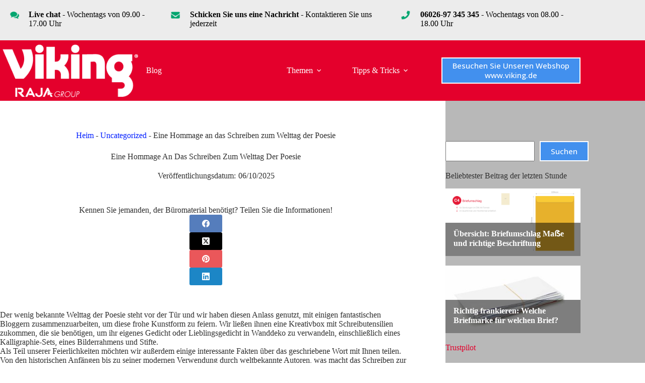

--- FILE ---
content_type: text/html; charset=UTF-8
request_url: https://blog.viking.de/welttag-der-poesie/
body_size: 34869
content:
<!doctype html>
<html lang="de" prefix="og: https://ogp.me/ns#">
<head><meta charset="UTF-8"><script>if(navigator.userAgent.match(/MSIE|Internet Explorer/i)||navigator.userAgent.match(/Trident\/7\..*?rv:11/i)){var href=document.location.href;if(!href.match(/[?&]nowprocket/)){if(href.indexOf("?")==-1){if(href.indexOf("#")==-1){document.location.href=href+"?nowprocket=1"}else{document.location.href=href.replace("#","?nowprocket=1#")}}else{if(href.indexOf("#")==-1){document.location.href=href+"&nowprocket=1"}else{document.location.href=href.replace("#","&nowprocket=1#")}}}}</script><script>(()=>{class RocketLazyLoadScripts{constructor(){this.v="1.2.6",this.triggerEvents=["keydown","mousedown","mousemove","touchmove","touchstart","touchend","wheel"],this.userEventHandler=this.t.bind(this),this.touchStartHandler=this.i.bind(this),this.touchMoveHandler=this.o.bind(this),this.touchEndHandler=this.h.bind(this),this.clickHandler=this.u.bind(this),this.interceptedClicks=[],this.interceptedClickListeners=[],this.l(this),window.addEventListener("pageshow",(t=>{this.persisted=t.persisted,this.everythingLoaded&&this.m()})),this.CSPIssue=sessionStorage.getItem("rocketCSPIssue"),document.addEventListener("securitypolicyviolation",(t=>{this.CSPIssue||"script-src-elem"!==t.violatedDirective||"data"!==t.blockedURI||(this.CSPIssue=!0,sessionStorage.setItem("rocketCSPIssue",!0))})),document.addEventListener("DOMContentLoaded",(()=>{this.k()})),this.delayedScripts={normal:[],async:[],defer:[]},this.trash=[],this.allJQueries=[]}p(t){document.hidden?t.t():(this.triggerEvents.forEach((e=>window.addEventListener(e,t.userEventHandler,{passive:!0}))),window.addEventListener("touchstart",t.touchStartHandler,{passive:!0}),window.addEventListener("mousedown",t.touchStartHandler),document.addEventListener("visibilitychange",t.userEventHandler))}_(){this.triggerEvents.forEach((t=>window.removeEventListener(t,this.userEventHandler,{passive:!0}))),document.removeEventListener("visibilitychange",this.userEventHandler)}i(t){"HTML"!==t.target.tagName&&(window.addEventListener("touchend",this.touchEndHandler),window.addEventListener("mouseup",this.touchEndHandler),window.addEventListener("touchmove",this.touchMoveHandler,{passive:!0}),window.addEventListener("mousemove",this.touchMoveHandler),t.target.addEventListener("click",this.clickHandler),this.L(t.target,!0),this.S(t.target,"onclick","rocket-onclick"),this.C())}o(t){window.removeEventListener("touchend",this.touchEndHandler),window.removeEventListener("mouseup",this.touchEndHandler),window.removeEventListener("touchmove",this.touchMoveHandler,{passive:!0}),window.removeEventListener("mousemove",this.touchMoveHandler),t.target.removeEventListener("click",this.clickHandler),this.L(t.target,!1),this.S(t.target,"rocket-onclick","onclick"),this.M()}h(){window.removeEventListener("touchend",this.touchEndHandler),window.removeEventListener("mouseup",this.touchEndHandler),window.removeEventListener("touchmove",this.touchMoveHandler,{passive:!0}),window.removeEventListener("mousemove",this.touchMoveHandler)}u(t){t.target.removeEventListener("click",this.clickHandler),this.L(t.target,!1),this.S(t.target,"rocket-onclick","onclick"),this.interceptedClicks.push(t),t.preventDefault(),t.stopPropagation(),t.stopImmediatePropagation(),this.M()}O(){window.removeEventListener("touchstart",this.touchStartHandler,{passive:!0}),window.removeEventListener("mousedown",this.touchStartHandler),this.interceptedClicks.forEach((t=>{t.target.dispatchEvent(new MouseEvent("click",{view:t.view,bubbles:!0,cancelable:!0}))}))}l(t){EventTarget.prototype.addEventListenerWPRocketBase=EventTarget.prototype.addEventListener,EventTarget.prototype.addEventListener=function(e,i,o){"click"!==e||t.windowLoaded||i===t.clickHandler||t.interceptedClickListeners.push({target:this,func:i,options:o}),(this||window).addEventListenerWPRocketBase(e,i,o)}}L(t,e){this.interceptedClickListeners.forEach((i=>{i.target===t&&(e?t.removeEventListener("click",i.func,i.options):t.addEventListener("click",i.func,i.options))})),t.parentNode!==document.documentElement&&this.L(t.parentNode,e)}D(){return new Promise((t=>{this.P?this.M=t:t()}))}C(){this.P=!0}M(){this.P=!1}S(t,e,i){t.hasAttribute&&t.hasAttribute(e)&&(event.target.setAttribute(i,event.target.getAttribute(e)),event.target.removeAttribute(e))}t(){this._(this),"loading"===document.readyState?document.addEventListener("DOMContentLoaded",this.R.bind(this)):this.R()}k(){let t=[];document.querySelectorAll("script[type=rocketlazyloadscript][data-rocket-src]").forEach((e=>{let i=e.getAttribute("data-rocket-src");if(i&&!i.startsWith("data:")){0===i.indexOf("//")&&(i=location.protocol+i);try{const o=new URL(i).origin;o!==location.origin&&t.push({src:o,crossOrigin:e.crossOrigin||"module"===e.getAttribute("data-rocket-type")})}catch(t){}}})),t=[...new Map(t.map((t=>[JSON.stringify(t),t]))).values()],this.T(t,"preconnect")}async R(){this.lastBreath=Date.now(),this.j(this),this.F(this),this.I(),this.W(),this.q(),await this.A(this.delayedScripts.normal),await this.A(this.delayedScripts.defer),await this.A(this.delayedScripts.async);try{await this.U(),await this.H(this),await this.J()}catch(t){console.error(t)}window.dispatchEvent(new Event("rocket-allScriptsLoaded")),this.everythingLoaded=!0,this.D().then((()=>{this.O()})),this.N()}W(){document.querySelectorAll("script[type=rocketlazyloadscript]").forEach((t=>{t.hasAttribute("data-rocket-src")?t.hasAttribute("async")&&!1!==t.async?this.delayedScripts.async.push(t):t.hasAttribute("defer")&&!1!==t.defer||"module"===t.getAttribute("data-rocket-type")?this.delayedScripts.defer.push(t):this.delayedScripts.normal.push(t):this.delayedScripts.normal.push(t)}))}async B(t){if(await this.G(),!0!==t.noModule||!("noModule"in HTMLScriptElement.prototype))return new Promise((e=>{let i;function o(){(i||t).setAttribute("data-rocket-status","executed"),e()}try{if(navigator.userAgent.indexOf("Firefox/")>0||""===navigator.vendor||this.CSPIssue)i=document.createElement("script"),[...t.attributes].forEach((t=>{let e=t.nodeName;"type"!==e&&("data-rocket-type"===e&&(e="type"),"data-rocket-src"===e&&(e="src"),i.setAttribute(e,t.nodeValue))})),t.text&&(i.text=t.text),i.hasAttribute("src")?(i.addEventListener("load",o),i.addEventListener("error",(function(){i.setAttribute("data-rocket-status","failed-network"),e()})),setTimeout((()=>{i.isConnected||e()}),1)):(i.text=t.text,o()),t.parentNode.replaceChild(i,t);else{const i=t.getAttribute("data-rocket-type"),s=t.getAttribute("data-rocket-src");i?(t.type=i,t.removeAttribute("data-rocket-type")):t.removeAttribute("type"),t.addEventListener("load",o),t.addEventListener("error",(i=>{this.CSPIssue&&i.target.src.startsWith("data:")?(console.log("WPRocket: data-uri blocked by CSP -> fallback"),t.removeAttribute("src"),this.B(t).then(e)):(t.setAttribute("data-rocket-status","failed-network"),e())})),s?(t.removeAttribute("data-rocket-src"),t.src=s):t.src="data:text/javascript;base64,"+window.btoa(unescape(encodeURIComponent(t.text)))}}catch(i){t.setAttribute("data-rocket-status","failed-transform"),e()}}));t.setAttribute("data-rocket-status","skipped")}async A(t){const e=t.shift();return e&&e.isConnected?(await this.B(e),this.A(t)):Promise.resolve()}q(){this.T([...this.delayedScripts.normal,...this.delayedScripts.defer,...this.delayedScripts.async],"preload")}T(t,e){var i=document.createDocumentFragment();t.forEach((t=>{const o=t.getAttribute&&t.getAttribute("data-rocket-src")||t.src;if(o&&!o.startsWith("data:")){const s=document.createElement("link");s.href=o,s.rel=e,"preconnect"!==e&&(s.as="script"),t.getAttribute&&"module"===t.getAttribute("data-rocket-type")&&(s.crossOrigin=!0),t.crossOrigin&&(s.crossOrigin=t.crossOrigin),t.integrity&&(s.integrity=t.integrity),i.appendChild(s),this.trash.push(s)}})),document.head.appendChild(i)}j(t){let e={};function i(i,o){return e[o].eventsToRewrite.indexOf(i)>=0&&!t.everythingLoaded?"rocket-"+i:i}function o(t,o){!function(t){e[t]||(e[t]={originalFunctions:{add:t.addEventListener,remove:t.removeEventListener},eventsToRewrite:[]},t.addEventListener=function(){arguments[0]=i(arguments[0],t),e[t].originalFunctions.add.apply(t,arguments)},t.removeEventListener=function(){arguments[0]=i(arguments[0],t),e[t].originalFunctions.remove.apply(t,arguments)})}(t),e[t].eventsToRewrite.push(o)}function s(e,i){let o=e[i];e[i]=null,Object.defineProperty(e,i,{get:()=>o||function(){},set(s){t.everythingLoaded?o=s:e["rocket"+i]=o=s}})}o(document,"DOMContentLoaded"),o(window,"DOMContentLoaded"),o(window,"load"),o(window,"pageshow"),o(document,"readystatechange"),s(document,"onreadystatechange"),s(window,"onload"),s(window,"onpageshow");try{Object.defineProperty(document,"readyState",{get:()=>t.rocketReadyState,set(e){t.rocketReadyState=e},configurable:!0}),document.readyState="loading"}catch(t){console.log("WPRocket DJE readyState conflict, bypassing")}}F(t){let e;function i(e){return t.everythingLoaded?e:e.split(" ").map((t=>"load"===t||0===t.indexOf("load.")?"rocket-jquery-load":t)).join(" ")}function o(o){function s(t){const e=o.fn[t];o.fn[t]=o.fn.init.prototype[t]=function(){return this[0]===window&&("string"==typeof arguments[0]||arguments[0]instanceof String?arguments[0]=i(arguments[0]):"object"==typeof arguments[0]&&Object.keys(arguments[0]).forEach((t=>{const e=arguments[0][t];delete arguments[0][t],arguments[0][i(t)]=e}))),e.apply(this,arguments),this}}o&&o.fn&&!t.allJQueries.includes(o)&&(o.fn.ready=o.fn.init.prototype.ready=function(e){return t.domReadyFired?e.bind(document)(o):document.addEventListener("rocket-DOMContentLoaded",(()=>e.bind(document)(o))),o([])},s("on"),s("one"),t.allJQueries.push(o)),e=o}o(window.jQuery),Object.defineProperty(window,"jQuery",{get:()=>e,set(t){o(t)}})}async H(t){const e=document.querySelector("script[data-webpack]");e&&(await async function(){return new Promise((t=>{e.addEventListener("load",t),e.addEventListener("error",t)}))}(),await t.K(),await t.H(t))}async U(){this.domReadyFired=!0;try{document.readyState="interactive"}catch(t){}await this.G(),document.dispatchEvent(new Event("rocket-readystatechange")),await this.G(),document.rocketonreadystatechange&&document.rocketonreadystatechange(),await this.G(),document.dispatchEvent(new Event("rocket-DOMContentLoaded")),await this.G(),window.dispatchEvent(new Event("rocket-DOMContentLoaded"))}async J(){try{document.readyState="complete"}catch(t){}await this.G(),document.dispatchEvent(new Event("rocket-readystatechange")),await this.G(),document.rocketonreadystatechange&&document.rocketonreadystatechange(),await this.G(),window.dispatchEvent(new Event("rocket-load")),await this.G(),window.rocketonload&&window.rocketonload(),await this.G(),this.allJQueries.forEach((t=>t(window).trigger("rocket-jquery-load"))),await this.G();const t=new Event("rocket-pageshow");t.persisted=this.persisted,window.dispatchEvent(t),await this.G(),window.rocketonpageshow&&window.rocketonpageshow({persisted:this.persisted}),this.windowLoaded=!0}m(){document.onreadystatechange&&document.onreadystatechange(),window.onload&&window.onload(),window.onpageshow&&window.onpageshow({persisted:this.persisted})}I(){const t=new Map;document.write=document.writeln=function(e){const i=document.currentScript;i||console.error("WPRocket unable to document.write this: "+e);const o=document.createRange(),s=i.parentElement;let n=t.get(i);void 0===n&&(n=i.nextSibling,t.set(i,n));const c=document.createDocumentFragment();o.setStart(c,0),c.appendChild(o.createContextualFragment(e)),s.insertBefore(c,n)}}async G(){Date.now()-this.lastBreath>45&&(await this.K(),this.lastBreath=Date.now())}async K(){return document.hidden?new Promise((t=>setTimeout(t))):new Promise((t=>requestAnimationFrame(t)))}N(){this.trash.forEach((t=>t.remove()))}static run(){const t=new RocketLazyLoadScripts;t.p(t)}}RocketLazyLoadScripts.run()})();</script>
	
	
	<meta name="viewport" content="width=device-width, initial-scale=1, maximum-scale=5, viewport-fit=cover">
	<link rel="profile" href="https://gmpg.org/xfn/11">

	
<!-- Suchmaschinen-Optimierung durch Rank Math PRO - https://rankmath.com/ -->
<title>Eine Hommage An Das Schreiben Zum Welttag Der Poesie</title><link rel="preload" data-rocket-preload as="style" href="https://fonts.googleapis.com/css2?family=Open%20Sans:ital,wght@0,400;0,500;0,600;0,700;1,100;1,600&#038;family=Aguafina%20Script:wght@400&#038;display=swap" /><link rel="stylesheet" href="https://fonts.googleapis.com/css2?family=Open%20Sans:ital,wght@0,400;0,500;0,600;0,700;1,100;1,600&#038;family=Aguafina%20Script:wght@400&#038;display=swap" media="print" onload="this.media='all'" /><noscript><link rel="stylesheet" href="https://fonts.googleapis.com/css2?family=Open%20Sans:ital,wght@0,400;0,500;0,600;0,700;1,100;1,600&#038;family=Aguafina%20Script:wght@400&#038;display=swap" /></noscript><link rel="preload" data-rocket-preload as="image" href="/wp-content/uploads/2025/12/aktenschranke-optimale-schubladenanzahl-fur-ihr-buro-featured.png.avif" imagesizes="(max-width: 1536px) 100vw, 1536px" fetchpriority="high">
<meta name="description" content="Schreiben ist gut für das Gehirn und die Seele. Viking hat zum Welttag der Poesie mit kreativen Bloggern zusammengearbeitet, um das Schreiben zu feiern."/>
<meta name="robots" content="follow, index, max-snippet:-1, max-video-preview:-1, max-image-preview:large"/>
<link rel="canonical" href="https://blog.viking.de/welttag-der-poesie/" />
<meta property="og:locale" content="de_DE" />
<meta property="og:type" content="article" />
<meta property="og:title" content="Eine Hommage An Das Schreiben Zum Welttag Der Poesie" />
<meta property="og:description" content="Schreiben ist gut für das Gehirn und die Seele. Viking hat zum Welttag der Poesie mit kreativen Bloggern zusammengearbeitet, um das Schreiben zu feiern." />
<meta property="og:url" content="https://blog.viking.de/welttag-der-poesie/" />
<meta property="og:site_name" content="Der Viking Blog. Tipps &amp; Tricks für den Arbeitsplatz" />
<meta property="article:publisher" content="https://www.facebook.com/viking.de" />
<meta property="article:section" content="Uncategorized" />
<meta property="og:updated_time" content="2025-10-06T16:42:29+02:00" />
<meta property="og:image" content="https://blog.viking.de/wp-content/uploads/2024/02/Viking-logo-color.jpg" />
<meta property="og:image:secure_url" content="https://blog.viking.de/wp-content/uploads/2024/02/Viking-logo-color.jpg" />
<meta property="og:image:width" content="1300" />
<meta property="og:image:height" content="503" />
<meta property="og:image:alt" content="Viking logo color" />
<meta property="og:image:type" content="image/jpeg" />
<meta property="article:published_time" content="2019-03-19T11:58:19+01:00" />
<meta property="article:modified_time" content="2025-10-06T16:42:29+02:00" />
<meta name="twitter:card" content="summary_large_image" />
<meta name="twitter:title" content="Eine Hommage An Das Schreiben Zum Welttag Der Poesie" />
<meta name="twitter:description" content="Schreiben ist gut für das Gehirn und die Seele. Viking hat zum Welttag der Poesie mit kreativen Bloggern zusammengearbeitet, um das Schreiben zu feiern." />
<meta name="twitter:image" content="https://blog.viking.de/wp-content/uploads/2024/02/Viking-logo-color.jpg" />
<meta name="twitter:label1" content="Verfasst von" />
<meta name="twitter:data1" content="Luuk Overdevest" />
<meta name="twitter:label2" content="Lesedauer" />
<meta name="twitter:data2" content="3 Minuten" />
<script type="application/ld+json" class="rank-math-schema-pro">{"@context":"https://schema.org","@graph":[{"@type":["Person","Organization"],"@id":"https://blog.viking.de/#person","name":"Viking","sameAs":["https://www.facebook.com/viking.de","https://www.linkedin.com/company/vikingdeutschland","https://www.instagram.com/viking.de/","https://www.youtube.com/channel/UCQlupiG8JiOkffqKTFshGZA"],"logo":{"@type":"ImageObject","@id":"https://blog.viking.de/#logo","url":"/wp-content/uploads/2024/02/Viking-Raja-logo.png","contentUrl":"/wp-content/uploads/2024/02/Viking-Raja-logo.png","caption":"Der Viking Blog. Tipps &amp; Tricks f\u00fcr den Arbeitsplatz","inLanguage":"de","width":"512","height":"512"},"image":{"@type":"ImageObject","@id":"https://blog.viking.de/#logo","url":"/wp-content/uploads/2024/02/Viking-Raja-logo.png","contentUrl":"/wp-content/uploads/2024/02/Viking-Raja-logo.png","caption":"Der Viking Blog. Tipps &amp; Tricks f\u00fcr den Arbeitsplatz","inLanguage":"de","width":"512","height":"512"}},{"@type":"WebSite","@id":"https://blog.viking.de/#website","url":"https://blog.viking.de","name":"Der Viking Blog. Tipps &amp; Tricks f\u00fcr den Arbeitsplatz","publisher":{"@id":"https://blog.viking.de/#person"},"inLanguage":"de"},{"@type":"ImageObject","@id":"/wp-content/uploads/2024/02/Viking-logo-color.jpg","url":"/wp-content/uploads/2024/02/Viking-logo-color.jpg","width":"1300","height":"503","caption":"Viking logo color","inLanguage":"de"},{"@type":"BreadcrumbList","@id":"https://blog.viking.de/welttag-der-poesie/#breadcrumb","itemListElement":[{"@type":"ListItem","position":"1","item":{"@id":"https://blog.viking.de/","name":"Heim"}},{"@type":"ListItem","position":"2","item":{"@id":"https://blog.viking.de/category/uncategorized/","name":"Uncategorized"}},{"@type":"ListItem","position":"3","item":{"@id":"https://blog.viking.de/welttag-der-poesie/","name":"Eine Hommage an das Schreiben zum Welttag der Poesie"}}]},{"@type":"WebPage","@id":"https://blog.viking.de/welttag-der-poesie/#webpage","url":"https://blog.viking.de/welttag-der-poesie/","name":"Eine Hommage An Das Schreiben Zum Welttag Der Poesie","datePublished":"2019-03-19T11:58:19+01:00","dateModified":"2025-10-06T16:42:29+02:00","isPartOf":{"@id":"https://blog.viking.de/#website"},"primaryImageOfPage":{"@id":"/wp-content/uploads/2024/02/Viking-logo-color.jpg"},"inLanguage":"de","breadcrumb":{"@id":"https://blog.viking.de/welttag-der-poesie/#breadcrumb"}},{"@type":"Person","@id":"https://blog.viking.de/welttag-der-poesie/#author","name":"Luuk Overdevest","image":{"@type":"ImageObject","@id":"https://secure.gravatar.com/avatar/c1c0ca9055628f5cb4b0a41c7096a6bdeb3d67be074a306bd100c6e6df25c305?s=96&amp;d=mm&amp;r=g","url":"https://secure.gravatar.com/avatar/c1c0ca9055628f5cb4b0a41c7096a6bdeb3d67be074a306bd100c6e6df25c305?s=96&amp;d=mm&amp;r=g","caption":"Luuk Overdevest","inLanguage":"de"}},{"@type":"Article","headline":"Eine Hommage An Das Schreiben Zum Welttag Der Poesie","keywords":"Welttag der Poesie","datePublished":"2019-03-19T11:58:19+01:00","dateModified":"2025-10-06T16:42:29+02:00","articleSection":"Uncategorized","author":{"@id":"https://blog.viking.de/welttag-der-poesie/#author","name":"Luuk Overdevest"},"publisher":{"@id":"https://blog.viking.de/#person"},"description":"Schreiben ist gut f\u00fcr das Gehirn und die Seele. Viking hat zum Welttag der Poesie mit kreativen Bloggern zusammengearbeitet, um das Schreiben zu feiern.","name":"Eine Hommage An Das Schreiben Zum Welttag Der Poesie","@id":"https://blog.viking.de/welttag-der-poesie/#richSnippet","isPartOf":{"@id":"https://blog.viking.de/welttag-der-poesie/#webpage"},"image":{"@id":"/wp-content/uploads/2024/02/Viking-logo-color.jpg"},"inLanguage":"de","mainEntityOfPage":{"@id":"https://blog.viking.de/welttag-der-poesie/#webpage"}}]}</script>
<!-- /Rank Math WordPress SEO Plugin -->

<link rel='dns-prefetch' href='//fonts.googleapis.com' />
<link rel='dns-prefetch' href='//www.googletagmanager.com' />
<link href='https://fonts.gstatic.com' crossorigin rel='preconnect' />
<link rel="alternate" type="application/rss+xml" title="Die Viking DE Blog &raquo; Feed" href="https://blog.viking.de/feed/" />
<link rel="alternate" type="application/rss+xml" title="Die Viking DE Blog &raquo; Kommentar-Feed" href="https://blog.viking.de/comments/feed/" />
<script id="wpp-js" src="/wp-content/plugins/wordpress-popular-posts/assets/js/wpp.min.js?ver=7.3.6" data-sampling="0" data-sampling-rate="100" data-api-url="https://blog.viking.de/wp-json/wordpress-popular-posts" data-post-id="2433" data-token="ee22ce41a2" data-lang="0" data-debug="0"></script>
<link rel="alternate" title="oEmbed (JSON)" type="application/json+oembed" href="https://blog.viking.de/wp-json/oembed/1.0/embed?url=https%3A%2F%2Fblog.viking.de%2Fwelttag-der-poesie%2F" />
<link rel="alternate" title="oEmbed (XML)" type="text/xml+oembed" href="https://blog.viking.de/wp-json/oembed/1.0/embed?url=https%3A%2F%2Fblog.viking.de%2Fwelttag-der-poesie%2F&#038;format=xml" />
<style id='wp-img-auto-sizes-contain-inline-css'>
img:is([sizes=auto i],[sizes^="auto," i]){contain-intrinsic-size:3000px 1500px}
/*# sourceURL=wp-img-auto-sizes-contain-inline-css */
</style>
<link rel='stylesheet' id='wp-block-library-css' href='https://blog.viking.de/wp-includes/css/dist/block-library/style.min.css?ver=6.9' media='all' />
<style id='wpjoli-joli-table-of-contents-style-inline-css'>


/*# sourceURL=/wp-content/plugins/joli-table-of-contents/gutenberg/blocks/joli-table-of-contents/style-index.css */
</style>
<style id='qsm-quiz-style-inline-css'>


/*# sourceURL=/wp-content/plugins/quiz-master-next/blocks/build/style-index.css */
</style>
<style id='search-meter-recent-searches-style-inline-css'>
.wp-block-search-meter-recent-searches>h2{margin-block-end:0;margin-block-start:0}.wp-block-search-meter-recent-searches>ul{list-style:none;padding-left:0}

/*# sourceURL=/wp-content/plugins/search-meter/blocks/build/recent-searches/style-index.css */
</style>
<style id='search-meter-popular-searches-style-inline-css'>
.wp-block-search-meter-popular-searches>h2{margin-block-end:0;margin-block-start:0}.wp-block-search-meter-popular-searches>ul{list-style:none;padding-left:0}

/*# sourceURL=/wp-content/plugins/search-meter/blocks/build/popular-searches/style-index.css */
</style>
<style id='global-styles-inline-css'>
:root{--wp--preset--aspect-ratio--square: 1;--wp--preset--aspect-ratio--4-3: 4/3;--wp--preset--aspect-ratio--3-4: 3/4;--wp--preset--aspect-ratio--3-2: 3/2;--wp--preset--aspect-ratio--2-3: 2/3;--wp--preset--aspect-ratio--16-9: 16/9;--wp--preset--aspect-ratio--9-16: 9/16;--wp--preset--color--black: #000000;--wp--preset--color--cyan-bluish-gray: #abb8c3;--wp--preset--color--white: #ffffff;--wp--preset--color--pale-pink: #f78da7;--wp--preset--color--vivid-red: #cf2e2e;--wp--preset--color--luminous-vivid-orange: #ff6900;--wp--preset--color--luminous-vivid-amber: #fcb900;--wp--preset--color--light-green-cyan: #7bdcb5;--wp--preset--color--vivid-green-cyan: #00d084;--wp--preset--color--pale-cyan-blue: #8ed1fc;--wp--preset--color--vivid-cyan-blue: #0693e3;--wp--preset--color--vivid-purple: #9b51e0;--wp--preset--color--palette-color-1: var(--theme-palette-color-1, #e4002c);--wp--preset--color--palette-color-2: var(--theme-palette-color-2, #b8b8b8);--wp--preset--color--palette-color-3: var(--theme-palette-color-3, #303030);--wp--preset--color--palette-color-4: var(--theme-palette-color-4, #ffffff);--wp--preset--color--palette-color-5: var(--theme-palette-color-5, #e4002c);--wp--preset--color--palette-color-6: var(--theme-palette-color-6, #ececec);--wp--preset--color--palette-color-7: var(--theme-palette-color-7, #F7F7F7);--wp--preset--color--palette-color-8: var(--theme-palette-color-8, #ffce00);--wp--preset--gradient--vivid-cyan-blue-to-vivid-purple: linear-gradient(135deg,rgb(6,147,227) 0%,rgb(155,81,224) 100%);--wp--preset--gradient--light-green-cyan-to-vivid-green-cyan: linear-gradient(135deg,rgb(122,220,180) 0%,rgb(0,208,130) 100%);--wp--preset--gradient--luminous-vivid-amber-to-luminous-vivid-orange: linear-gradient(135deg,rgb(252,185,0) 0%,rgb(255,105,0) 100%);--wp--preset--gradient--luminous-vivid-orange-to-vivid-red: linear-gradient(135deg,rgb(255,105,0) 0%,rgb(207,46,46) 100%);--wp--preset--gradient--very-light-gray-to-cyan-bluish-gray: linear-gradient(135deg,rgb(238,238,238) 0%,rgb(169,184,195) 100%);--wp--preset--gradient--cool-to-warm-spectrum: linear-gradient(135deg,rgb(74,234,220) 0%,rgb(151,120,209) 20%,rgb(207,42,186) 40%,rgb(238,44,130) 60%,rgb(251,105,98) 80%,rgb(254,248,76) 100%);--wp--preset--gradient--blush-light-purple: linear-gradient(135deg,rgb(255,206,236) 0%,rgb(152,150,240) 100%);--wp--preset--gradient--blush-bordeaux: linear-gradient(135deg,rgb(254,205,165) 0%,rgb(254,45,45) 50%,rgb(107,0,62) 100%);--wp--preset--gradient--luminous-dusk: linear-gradient(135deg,rgb(255,203,112) 0%,rgb(199,81,192) 50%,rgb(65,88,208) 100%);--wp--preset--gradient--pale-ocean: linear-gradient(135deg,rgb(255,245,203) 0%,rgb(182,227,212) 50%,rgb(51,167,181) 100%);--wp--preset--gradient--electric-grass: linear-gradient(135deg,rgb(202,248,128) 0%,rgb(113,206,126) 100%);--wp--preset--gradient--midnight: linear-gradient(135deg,rgb(2,3,129) 0%,rgb(40,116,252) 100%);--wp--preset--gradient--juicy-peach: linear-gradient(to right, #ffecd2 0%, #fcb69f 100%);--wp--preset--gradient--young-passion: linear-gradient(to right, #ff8177 0%, #ff867a 0%, #ff8c7f 21%, #f99185 52%, #cf556c 78%, #b12a5b 100%);--wp--preset--gradient--true-sunset: linear-gradient(to right, #fa709a 0%, #fee140 100%);--wp--preset--gradient--morpheus-den: linear-gradient(to top, #30cfd0 0%, #330867 100%);--wp--preset--gradient--plum-plate: linear-gradient(135deg, #667eea 0%, #764ba2 100%);--wp--preset--gradient--aqua-splash: linear-gradient(15deg, #13547a 0%, #80d0c7 100%);--wp--preset--gradient--love-kiss: linear-gradient(to top, #ff0844 0%, #ffb199 100%);--wp--preset--gradient--new-retrowave: linear-gradient(to top, #3b41c5 0%, #a981bb 49%, #ffc8a9 100%);--wp--preset--gradient--plum-bath: linear-gradient(to top, #cc208e 0%, #6713d2 100%);--wp--preset--gradient--high-flight: linear-gradient(to right, #0acffe 0%, #495aff 100%);--wp--preset--gradient--teen-party: linear-gradient(-225deg, #FF057C 0%, #8D0B93 50%, #321575 100%);--wp--preset--gradient--fabled-sunset: linear-gradient(-225deg, #231557 0%, #44107A 29%, #FF1361 67%, #FFF800 100%);--wp--preset--gradient--arielle-smile: radial-gradient(circle 248px at center, #16d9e3 0%, #30c7ec 47%, #46aef7 100%);--wp--preset--gradient--itmeo-branding: linear-gradient(180deg, #2af598 0%, #009efd 100%);--wp--preset--gradient--deep-blue: linear-gradient(to right, #6a11cb 0%, #2575fc 100%);--wp--preset--gradient--strong-bliss: linear-gradient(to right, #f78ca0 0%, #f9748f 19%, #fd868c 60%, #fe9a8b 100%);--wp--preset--gradient--sweet-period: linear-gradient(to top, #3f51b1 0%, #5a55ae 13%, #7b5fac 25%, #8f6aae 38%, #a86aa4 50%, #cc6b8e 62%, #f18271 75%, #f3a469 87%, #f7c978 100%);--wp--preset--gradient--purple-division: linear-gradient(to top, #7028e4 0%, #e5b2ca 100%);--wp--preset--gradient--cold-evening: linear-gradient(to top, #0c3483 0%, #a2b6df 100%, #6b8cce 100%, #a2b6df 100%);--wp--preset--gradient--mountain-rock: linear-gradient(to right, #868f96 0%, #596164 100%);--wp--preset--gradient--desert-hump: linear-gradient(to top, #c79081 0%, #dfa579 100%);--wp--preset--gradient--ethernal-constance: linear-gradient(to top, #09203f 0%, #537895 100%);--wp--preset--gradient--happy-memories: linear-gradient(-60deg, #ff5858 0%, #f09819 100%);--wp--preset--gradient--grown-early: linear-gradient(to top, #0ba360 0%, #3cba92 100%);--wp--preset--gradient--morning-salad: linear-gradient(-225deg, #B7F8DB 0%, #50A7C2 100%);--wp--preset--gradient--night-call: linear-gradient(-225deg, #AC32E4 0%, #7918F2 48%, #4801FF 100%);--wp--preset--gradient--mind-crawl: linear-gradient(-225deg, #473B7B 0%, #3584A7 51%, #30D2BE 100%);--wp--preset--gradient--angel-care: linear-gradient(-225deg, #FFE29F 0%, #FFA99F 48%, #FF719A 100%);--wp--preset--gradient--juicy-cake: linear-gradient(to top, #e14fad 0%, #f9d423 100%);--wp--preset--gradient--rich-metal: linear-gradient(to right, #d7d2cc 0%, #304352 100%);--wp--preset--gradient--mole-hall: linear-gradient(-20deg, #616161 0%, #9bc5c3 100%);--wp--preset--gradient--cloudy-knoxville: linear-gradient(120deg, #fdfbfb 0%, #ebedee 100%);--wp--preset--gradient--soft-grass: linear-gradient(to top, #c1dfc4 0%, #deecdd 100%);--wp--preset--gradient--saint-petersburg: linear-gradient(135deg, #f5f7fa 0%, #c3cfe2 100%);--wp--preset--gradient--everlasting-sky: linear-gradient(135deg, #fdfcfb 0%, #e2d1c3 100%);--wp--preset--gradient--kind-steel: linear-gradient(-20deg, #e9defa 0%, #fbfcdb 100%);--wp--preset--gradient--over-sun: linear-gradient(60deg, #abecd6 0%, #fbed96 100%);--wp--preset--gradient--premium-white: linear-gradient(to top, #d5d4d0 0%, #d5d4d0 1%, #eeeeec 31%, #efeeec 75%, #e9e9e7 100%);--wp--preset--gradient--clean-mirror: linear-gradient(45deg, #93a5cf 0%, #e4efe9 100%);--wp--preset--gradient--wild-apple: linear-gradient(to top, #d299c2 0%, #fef9d7 100%);--wp--preset--gradient--snow-again: linear-gradient(to top, #e6e9f0 0%, #eef1f5 100%);--wp--preset--gradient--confident-cloud: linear-gradient(to top, #dad4ec 0%, #dad4ec 1%, #f3e7e9 100%);--wp--preset--gradient--glass-water: linear-gradient(to top, #dfe9f3 0%, white 100%);--wp--preset--gradient--perfect-white: linear-gradient(-225deg, #E3FDF5 0%, #FFE6FA 100%);--wp--preset--font-size--small: 13px;--wp--preset--font-size--medium: 20px;--wp--preset--font-size--large: clamp(22px, 1.375rem + ((1vw - 3.2px) * 0.625), 30px);--wp--preset--font-size--x-large: clamp(30px, 1.875rem + ((1vw - 3.2px) * 1.563), 50px);--wp--preset--font-size--xx-large: clamp(45px, 2.813rem + ((1vw - 3.2px) * 2.734), 80px);--wp--preset--spacing--20: 0.44rem;--wp--preset--spacing--30: 0.67rem;--wp--preset--spacing--40: 1rem;--wp--preset--spacing--50: 1.5rem;--wp--preset--spacing--60: 2.25rem;--wp--preset--spacing--70: 3.38rem;--wp--preset--spacing--80: 5.06rem;--wp--preset--shadow--natural: 6px 6px 9px rgba(0, 0, 0, 0.2);--wp--preset--shadow--deep: 12px 12px 50px rgba(0, 0, 0, 0.4);--wp--preset--shadow--sharp: 6px 6px 0px rgba(0, 0, 0, 0.2);--wp--preset--shadow--outlined: 6px 6px 0px -3px rgb(255, 255, 255), 6px 6px rgb(0, 0, 0);--wp--preset--shadow--crisp: 6px 6px 0px rgb(0, 0, 0);}:root { --wp--style--global--content-size: var(--theme-block-max-width);--wp--style--global--wide-size: var(--theme-block-wide-max-width); }:where(body) { margin: 0; }.wp-site-blocks > .alignleft { float: left; margin-right: 2em; }.wp-site-blocks > .alignright { float: right; margin-left: 2em; }.wp-site-blocks > .aligncenter { justify-content: center; margin-left: auto; margin-right: auto; }:where(.wp-site-blocks) > * { margin-block-start: var(--theme-content-spacing); margin-block-end: 0; }:where(.wp-site-blocks) > :first-child { margin-block-start: 0; }:where(.wp-site-blocks) > :last-child { margin-block-end: 0; }:root { --wp--style--block-gap: var(--theme-content-spacing); }:root :where(.is-layout-flow) > :first-child{margin-block-start: 0;}:root :where(.is-layout-flow) > :last-child{margin-block-end: 0;}:root :where(.is-layout-flow) > *{margin-block-start: var(--theme-content-spacing);margin-block-end: 0;}:root :where(.is-layout-constrained) > :first-child{margin-block-start: 0;}:root :where(.is-layout-constrained) > :last-child{margin-block-end: 0;}:root :where(.is-layout-constrained) > *{margin-block-start: var(--theme-content-spacing);margin-block-end: 0;}:root :where(.is-layout-flex){gap: var(--theme-content-spacing);}:root :where(.is-layout-grid){gap: var(--theme-content-spacing);}.is-layout-flow > .alignleft{float: left;margin-inline-start: 0;margin-inline-end: 2em;}.is-layout-flow > .alignright{float: right;margin-inline-start: 2em;margin-inline-end: 0;}.is-layout-flow > .aligncenter{margin-left: auto !important;margin-right: auto !important;}.is-layout-constrained > .alignleft{float: left;margin-inline-start: 0;margin-inline-end: 2em;}.is-layout-constrained > .alignright{float: right;margin-inline-start: 2em;margin-inline-end: 0;}.is-layout-constrained > .aligncenter{margin-left: auto !important;margin-right: auto !important;}.is-layout-constrained > :where(:not(.alignleft):not(.alignright):not(.alignfull)){max-width: var(--wp--style--global--content-size);margin-left: auto !important;margin-right: auto !important;}.is-layout-constrained > .alignwide{max-width: var(--wp--style--global--wide-size);}body .is-layout-flex{display: flex;}.is-layout-flex{flex-wrap: wrap;align-items: center;}.is-layout-flex > :is(*, div){margin: 0;}body .is-layout-grid{display: grid;}.is-layout-grid > :is(*, div){margin: 0;}body{padding-top: 0px;padding-right: 0px;padding-bottom: 0px;padding-left: 0px;}:root :where(.wp-element-button, .wp-block-button__link){font-style: inherit;font-weight: inherit;letter-spacing: inherit;text-transform: inherit;}.has-black-color{color: var(--wp--preset--color--black) !important;}.has-cyan-bluish-gray-color{color: var(--wp--preset--color--cyan-bluish-gray) !important;}.has-white-color{color: var(--wp--preset--color--white) !important;}.has-pale-pink-color{color: var(--wp--preset--color--pale-pink) !important;}.has-vivid-red-color{color: var(--wp--preset--color--vivid-red) !important;}.has-luminous-vivid-orange-color{color: var(--wp--preset--color--luminous-vivid-orange) !important;}.has-luminous-vivid-amber-color{color: var(--wp--preset--color--luminous-vivid-amber) !important;}.has-light-green-cyan-color{color: var(--wp--preset--color--light-green-cyan) !important;}.has-vivid-green-cyan-color{color: var(--wp--preset--color--vivid-green-cyan) !important;}.has-pale-cyan-blue-color{color: var(--wp--preset--color--pale-cyan-blue) !important;}.has-vivid-cyan-blue-color{color: var(--wp--preset--color--vivid-cyan-blue) !important;}.has-vivid-purple-color{color: var(--wp--preset--color--vivid-purple) !important;}.has-palette-color-1-color{color: var(--wp--preset--color--palette-color-1) !important;}.has-palette-color-2-color{color: var(--wp--preset--color--palette-color-2) !important;}.has-palette-color-3-color{color: var(--wp--preset--color--palette-color-3) !important;}.has-palette-color-4-color{color: var(--wp--preset--color--palette-color-4) !important;}.has-palette-color-5-color{color: var(--wp--preset--color--palette-color-5) !important;}.has-palette-color-6-color{color: var(--wp--preset--color--palette-color-6) !important;}.has-palette-color-7-color{color: var(--wp--preset--color--palette-color-7) !important;}.has-palette-color-8-color{color: var(--wp--preset--color--palette-color-8) !important;}.has-black-background-color{background-color: var(--wp--preset--color--black) !important;}.has-cyan-bluish-gray-background-color{background-color: var(--wp--preset--color--cyan-bluish-gray) !important;}.has-white-background-color{background-color: var(--wp--preset--color--white) !important;}.has-pale-pink-background-color{background-color: var(--wp--preset--color--pale-pink) !important;}.has-vivid-red-background-color{background-color: var(--wp--preset--color--vivid-red) !important;}.has-luminous-vivid-orange-background-color{background-color: var(--wp--preset--color--luminous-vivid-orange) !important;}.has-luminous-vivid-amber-background-color{background-color: var(--wp--preset--color--luminous-vivid-amber) !important;}.has-light-green-cyan-background-color{background-color: var(--wp--preset--color--light-green-cyan) !important;}.has-vivid-green-cyan-background-color{background-color: var(--wp--preset--color--vivid-green-cyan) !important;}.has-pale-cyan-blue-background-color{background-color: var(--wp--preset--color--pale-cyan-blue) !important;}.has-vivid-cyan-blue-background-color{background-color: var(--wp--preset--color--vivid-cyan-blue) !important;}.has-vivid-purple-background-color{background-color: var(--wp--preset--color--vivid-purple) !important;}.has-palette-color-1-background-color{background-color: var(--wp--preset--color--palette-color-1) !important;}.has-palette-color-2-background-color{background-color: var(--wp--preset--color--palette-color-2) !important;}.has-palette-color-3-background-color{background-color: var(--wp--preset--color--palette-color-3) !important;}.has-palette-color-4-background-color{background-color: var(--wp--preset--color--palette-color-4) !important;}.has-palette-color-5-background-color{background-color: var(--wp--preset--color--palette-color-5) !important;}.has-palette-color-6-background-color{background-color: var(--wp--preset--color--palette-color-6) !important;}.has-palette-color-7-background-color{background-color: var(--wp--preset--color--palette-color-7) !important;}.has-palette-color-8-background-color{background-color: var(--wp--preset--color--palette-color-8) !important;}.has-black-border-color{border-color: var(--wp--preset--color--black) !important;}.has-cyan-bluish-gray-border-color{border-color: var(--wp--preset--color--cyan-bluish-gray) !important;}.has-white-border-color{border-color: var(--wp--preset--color--white) !important;}.has-pale-pink-border-color{border-color: var(--wp--preset--color--pale-pink) !important;}.has-vivid-red-border-color{border-color: var(--wp--preset--color--vivid-red) !important;}.has-luminous-vivid-orange-border-color{border-color: var(--wp--preset--color--luminous-vivid-orange) !important;}.has-luminous-vivid-amber-border-color{border-color: var(--wp--preset--color--luminous-vivid-amber) !important;}.has-light-green-cyan-border-color{border-color: var(--wp--preset--color--light-green-cyan) !important;}.has-vivid-green-cyan-border-color{border-color: var(--wp--preset--color--vivid-green-cyan) !important;}.has-pale-cyan-blue-border-color{border-color: var(--wp--preset--color--pale-cyan-blue) !important;}.has-vivid-cyan-blue-border-color{border-color: var(--wp--preset--color--vivid-cyan-blue) !important;}.has-vivid-purple-border-color{border-color: var(--wp--preset--color--vivid-purple) !important;}.has-palette-color-1-border-color{border-color: var(--wp--preset--color--palette-color-1) !important;}.has-palette-color-2-border-color{border-color: var(--wp--preset--color--palette-color-2) !important;}.has-palette-color-3-border-color{border-color: var(--wp--preset--color--palette-color-3) !important;}.has-palette-color-4-border-color{border-color: var(--wp--preset--color--palette-color-4) !important;}.has-palette-color-5-border-color{border-color: var(--wp--preset--color--palette-color-5) !important;}.has-palette-color-6-border-color{border-color: var(--wp--preset--color--palette-color-6) !important;}.has-palette-color-7-border-color{border-color: var(--wp--preset--color--palette-color-7) !important;}.has-palette-color-8-border-color{border-color: var(--wp--preset--color--palette-color-8) !important;}.has-vivid-cyan-blue-to-vivid-purple-gradient-background{background: var(--wp--preset--gradient--vivid-cyan-blue-to-vivid-purple) !important;}.has-light-green-cyan-to-vivid-green-cyan-gradient-background{background: var(--wp--preset--gradient--light-green-cyan-to-vivid-green-cyan) !important;}.has-luminous-vivid-amber-to-luminous-vivid-orange-gradient-background{background: var(--wp--preset--gradient--luminous-vivid-amber-to-luminous-vivid-orange) !important;}.has-luminous-vivid-orange-to-vivid-red-gradient-background{background: var(--wp--preset--gradient--luminous-vivid-orange-to-vivid-red) !important;}.has-very-light-gray-to-cyan-bluish-gray-gradient-background{background: var(--wp--preset--gradient--very-light-gray-to-cyan-bluish-gray) !important;}.has-cool-to-warm-spectrum-gradient-background{background: var(--wp--preset--gradient--cool-to-warm-spectrum) !important;}.has-blush-light-purple-gradient-background{background: var(--wp--preset--gradient--blush-light-purple) !important;}.has-blush-bordeaux-gradient-background{background: var(--wp--preset--gradient--blush-bordeaux) !important;}.has-luminous-dusk-gradient-background{background: var(--wp--preset--gradient--luminous-dusk) !important;}.has-pale-ocean-gradient-background{background: var(--wp--preset--gradient--pale-ocean) !important;}.has-electric-grass-gradient-background{background: var(--wp--preset--gradient--electric-grass) !important;}.has-midnight-gradient-background{background: var(--wp--preset--gradient--midnight) !important;}.has-juicy-peach-gradient-background{background: var(--wp--preset--gradient--juicy-peach) !important;}.has-young-passion-gradient-background{background: var(--wp--preset--gradient--young-passion) !important;}.has-true-sunset-gradient-background{background: var(--wp--preset--gradient--true-sunset) !important;}.has-morpheus-den-gradient-background{background: var(--wp--preset--gradient--morpheus-den) !important;}.has-plum-plate-gradient-background{background: var(--wp--preset--gradient--plum-plate) !important;}.has-aqua-splash-gradient-background{background: var(--wp--preset--gradient--aqua-splash) !important;}.has-love-kiss-gradient-background{background: var(--wp--preset--gradient--love-kiss) !important;}.has-new-retrowave-gradient-background{background: var(--wp--preset--gradient--new-retrowave) !important;}.has-plum-bath-gradient-background{background: var(--wp--preset--gradient--plum-bath) !important;}.has-high-flight-gradient-background{background: var(--wp--preset--gradient--high-flight) !important;}.has-teen-party-gradient-background{background: var(--wp--preset--gradient--teen-party) !important;}.has-fabled-sunset-gradient-background{background: var(--wp--preset--gradient--fabled-sunset) !important;}.has-arielle-smile-gradient-background{background: var(--wp--preset--gradient--arielle-smile) !important;}.has-itmeo-branding-gradient-background{background: var(--wp--preset--gradient--itmeo-branding) !important;}.has-deep-blue-gradient-background{background: var(--wp--preset--gradient--deep-blue) !important;}.has-strong-bliss-gradient-background{background: var(--wp--preset--gradient--strong-bliss) !important;}.has-sweet-period-gradient-background{background: var(--wp--preset--gradient--sweet-period) !important;}.has-purple-division-gradient-background{background: var(--wp--preset--gradient--purple-division) !important;}.has-cold-evening-gradient-background{background: var(--wp--preset--gradient--cold-evening) !important;}.has-mountain-rock-gradient-background{background: var(--wp--preset--gradient--mountain-rock) !important;}.has-desert-hump-gradient-background{background: var(--wp--preset--gradient--desert-hump) !important;}.has-ethernal-constance-gradient-background{background: var(--wp--preset--gradient--ethernal-constance) !important;}.has-happy-memories-gradient-background{background: var(--wp--preset--gradient--happy-memories) !important;}.has-grown-early-gradient-background{background: var(--wp--preset--gradient--grown-early) !important;}.has-morning-salad-gradient-background{background: var(--wp--preset--gradient--morning-salad) !important;}.has-night-call-gradient-background{background: var(--wp--preset--gradient--night-call) !important;}.has-mind-crawl-gradient-background{background: var(--wp--preset--gradient--mind-crawl) !important;}.has-angel-care-gradient-background{background: var(--wp--preset--gradient--angel-care) !important;}.has-juicy-cake-gradient-background{background: var(--wp--preset--gradient--juicy-cake) !important;}.has-rich-metal-gradient-background{background: var(--wp--preset--gradient--rich-metal) !important;}.has-mole-hall-gradient-background{background: var(--wp--preset--gradient--mole-hall) !important;}.has-cloudy-knoxville-gradient-background{background: var(--wp--preset--gradient--cloudy-knoxville) !important;}.has-soft-grass-gradient-background{background: var(--wp--preset--gradient--soft-grass) !important;}.has-saint-petersburg-gradient-background{background: var(--wp--preset--gradient--saint-petersburg) !important;}.has-everlasting-sky-gradient-background{background: var(--wp--preset--gradient--everlasting-sky) !important;}.has-kind-steel-gradient-background{background: var(--wp--preset--gradient--kind-steel) !important;}.has-over-sun-gradient-background{background: var(--wp--preset--gradient--over-sun) !important;}.has-premium-white-gradient-background{background: var(--wp--preset--gradient--premium-white) !important;}.has-clean-mirror-gradient-background{background: var(--wp--preset--gradient--clean-mirror) !important;}.has-wild-apple-gradient-background{background: var(--wp--preset--gradient--wild-apple) !important;}.has-snow-again-gradient-background{background: var(--wp--preset--gradient--snow-again) !important;}.has-confident-cloud-gradient-background{background: var(--wp--preset--gradient--confident-cloud) !important;}.has-glass-water-gradient-background{background: var(--wp--preset--gradient--glass-water) !important;}.has-perfect-white-gradient-background{background: var(--wp--preset--gradient--perfect-white) !important;}.has-small-font-size{font-size: var(--wp--preset--font-size--small) !important;}.has-medium-font-size{font-size: var(--wp--preset--font-size--medium) !important;}.has-large-font-size{font-size: var(--wp--preset--font-size--large) !important;}.has-x-large-font-size{font-size: var(--wp--preset--font-size--x-large) !important;}.has-xx-large-font-size{font-size: var(--wp--preset--font-size--xx-large) !important;}
:root :where(.wp-block-pullquote){font-size: clamp(0.984em, 0.984rem + ((1vw - 0.2em) * 0.645), 1.5em);line-height: 1.6;}
/*# sourceURL=global-styles-inline-css */
</style>
<link rel='stylesheet' id='app_service_email-css' href='/wp-content/plugins/app_service_email/public/css/app_service_email-public.css?ver=1.0.0' media='all' />
<link rel='stylesheet' id='wpjoli-joli-tocv2-styles-css' href='/wp-content/plugins/joli-table-of-contents/assets/public/css/wpjoli-joli-table-of-contents.min.css?ver=2.8.2' media='all' />
<link rel='stylesheet' id='wpjoli-joli-tocv2-theme-original-dark-css' href='/wp-content/plugins/joli-table-of-contents/assets/public/css/themes/original-dark.min.css?ver=2.8.2' media='all' />
<link data-minify="1" rel='stylesheet' id='wordpress-popular-posts-css-css' href='/wp-content/cache/min/1/wp-content/plugins/wordpress-popular-posts/assets/css/wpp.css?ver=1768589712' media='all' />

<link data-minify="1" rel='stylesheet' id='ct-main-styles-css' href='/wp-content/cache/min/1/wp-content/themes/blocksy/static/bundle/main.min.css?ver=1768589712' media='all' />
<link rel='stylesheet' id='ct-page-title-styles-css' href='/wp-content/themes/blocksy/static/bundle/page-title.min.css?ver=2.1.25' media='all' />
<link rel='stylesheet' id='ct-sidebar-styles-css' href='/wp-content/themes/blocksy/static/bundle/sidebar.min.css?ver=2.1.25' media='all' />
<link rel='stylesheet' id='ct-share-box-styles-css' href='/wp-content/themes/blocksy/static/bundle/share-box.min.css?ver=2.1.25' media='all' />
<script type="rocketlazyloadscript" data-rocket-src="https://blog.viking.de/wp-includes/js/jquery/jquery.min.js?ver=3.7.1" id="jquery-core-js" defer></script>
<script type="rocketlazyloadscript" data-rocket-src="https://blog.viking.de/wp-includes/js/jquery/jquery-migrate.min.js?ver=3.4.1" id="jquery-migrate-js" defer></script>
<script type="rocketlazyloadscript" data-minify="1" data-rocket-src="/wp-content/cache/min/1/wp-content/plugins/app_service_email/public/js/app_service_email-public.js?ver=1768589712" id="app_service_email-js" defer></script>
<script type="rocketlazyloadscript" data-minify="1" data-rocket-src="/wp-content/cache/min/1/wp-content/plugins/wpo365-login/apps/dist/pintra-redirect.js?ver=1768589712" id="pintraredirectjs-js" async></script>
<link rel="https://api.w.org/" href="https://blog.viking.de/wp-json/" /><link rel="alternate" title="JSON" type="application/json" href="https://blog.viking.de/wp-json/wp/v2/posts/2433" /><link rel="EditURI" type="application/rsd+xml" title="RSD" href="https://blog.viking.de/xmlrpc.php?rsd" />
<meta name="generator" content="WordPress 6.9" />
<link rel='shortlink' href='https://blog.viking.de/?p=2433' />
<meta name="generator" content="Site Kit by Google 1.170.0" />		<script type="rocketlazyloadscript" data-rocket-type="text/javascript">
				(function(c,l,a,r,i,t,y){
					c[a]=c[a]||function(){(c[a].q=c[a].q||[]).push(arguments)};t=l.createElement(r);t.async=1;
					t.src="https://www.clarity.ms/tag/"+i+"?ref=wordpress";y=l.getElementsByTagName(r)[0];y.parentNode.insertBefore(t,y);
				})(window, document, "clarity", "script", "lradswrpxx");
		</script>
		    <!-- OneTrust Cookies Consent Notice start for blog.viking.de -->

<script type="rocketlazyloadscript" data-minify="1" data-rocket-src="/wp-content/cache/min/1/consent/ce9a4803-7346-40ff-90ca-71f91ad32eea/otSDKStub.js?ver=1768589712"  data-rocket-type="text/javascript" charset="UTF-8" data-domain-script="ce9a4803-7346-40ff-90ca-71f91ad32eea"  defer></script>
<script type="rocketlazyloadscript" data-rocket-type="text/javascript">
function OptanonWrapper() { }
</script>
<!-- OneTrust Cookies Consent Notice end for blog.viking.de -->
                <style id="wpp-loading-animation-styles">@-webkit-keyframes bgslide{from{background-position-x:0}to{background-position-x:-200%}}@keyframes bgslide{from{background-position-x:0}to{background-position-x:-200%}}.wpp-widget-block-placeholder,.wpp-shortcode-placeholder{margin:0 auto;width:60px;height:3px;background:#dd3737;background:linear-gradient(90deg,#dd3737 0%,#571313 10%,#dd3737 100%);background-size:200% auto;border-radius:3px;-webkit-animation:bgslide 1s infinite linear;animation:bgslide 1s infinite linear}</style>
            <noscript><link rel='stylesheet' href='/wp-content/themes/blocksy/static/bundle/no-scripts.min.css' type='text/css'></noscript>
<style id="ct-main-styles-inline-css">[data-header*="type-1"] .ct-header [data-id="button"] .ct-button-ghost {--theme-button-text-initial-color:var(--theme-button-background-initial-color);--theme-button-text-hover-color:#ffffff;} [data-header*="type-1"] .ct-header [data-id="logo"] .site-logo-container {--logo-max-height:105px;} [data-header*="type-1"] .ct-header [data-id="logo"] .site-title {--theme-font-family:'Aguafina Script', Sans-Serif;--theme-font-weight:400;--theme-font-size:50px;--theme-line-height:1.5;--theme-link-initial-color:var(--theme-palette-color-4);--theme-link-hover-color:var(--theme-palette-color-4);} [data-header*="type-1"] .ct-header [data-sticky*="yes"] [data-id="logo"] .site-description {--theme-text-color:var(--theme-palette-color-4);} [data-header*="type-1"] .ct-header [data-id="logo"] {--margin:5px !important;} [data-header*="type-1"] .ct-header [data-id="menu"] {--menu-items-spacing:30px;} [data-header*="type-1"] .ct-header [data-id="menu"] > ul > li > a {--theme-font-weight:700;--theme-text-transform:uppercase;--theme-font-size:15px;--theme-line-height:1.3;--theme-link-initial-color:var(--theme-palette-color-4);--theme-link-hover-color:var(--theme-palette-color-2);--theme-link-active-color:var(--theme-palette-color-4);} [data-header*="type-1"] .ct-header [data-id="menu"] .sub-menu .ct-menu-link {--theme-link-initial-color:var(--theme-palette-color-4);--theme-link-hover-color:var(--theme-palette-color-2);--theme-link-active-color:var(--theme-palette-color-2);--theme-font-weight:500;--theme-font-size:15px;} [data-header*="type-1"] .ct-header [data-id="menu"] .sub-menu {--dropdown-background-color:var(--theme-palette-color-1);--dropdown-width:260px;--dropdown-items-spacing:12px;--dropdown-divider:1px solid var(--theme-palette-color-4);--theme-box-shadow:0px 10px 20px rgba(41, 51, 61, 0.1);--theme-border-radius:0px 0px 2px 2px;} [data-header*="type-1"] .ct-header [data-sticky*="yes"] [data-id="menu"] .sub-menu {--dropdown-background-color:var(--theme-palette-color-1);--sticky-state-dropdown-top-offset:0px;} [data-header*="type-1"] .ct-header [data-row*="middle"] {--height:120px;background-color:var(--theme-palette-color-1);background-image:none;--theme-border-top:none;--theme-border-bottom:none;--theme-box-shadow:none;} [data-header*="type-1"] .ct-header [data-row*="middle"] > div {--theme-border-top:none;--theme-border-bottom:none;} [data-header*="type-1"] .ct-header [data-sticky*="yes"] [data-row*="middle"] {background-color:var(--theme-palette-color-1);background-image:none;--theme-border-top:none;--theme-border-bottom:none;--theme-box-shadow:none;} [data-header*="type-1"] .ct-header [data-sticky*="yes"] [data-row*="middle"] > div {--theme-border-top:none;--theme-border-bottom:none;} [data-header*="type-1"] [data-id="mobile-menu"] {--theme-font-weight:700;--theme-font-size:20px;--theme-link-initial-color:#ffffff;--theme-link-hover-color:var(--theme-palette-color-2);--mobile-menu-divider:none;} [data-header*="type-1"] #offcanvas {--theme-box-shadow:0px 0px 70px rgba(0, 0, 0, 0.35);--side-panel-width:500px;--panel-content-height:100%;} [data-header*="type-1"] #offcanvas .ct-panel-inner {background-color:rgba(18, 21, 25, 0.98);} [data-header*="type-1"] .ct-header [data-id="text"] {--max-width:100%;--theme-font-size:15px;--theme-line-height:1.3;--horizontal-alignment:center;} [data-header*="type-1"] .ct-header [data-row*="top"] {--height:20px;background-color:var(--theme-palette-color-6);background-image:none;--theme-border-top:none;--theme-border-bottom:none;--theme-box-shadow:none;} [data-header*="type-1"] .ct-header [data-row*="top"] > div {--theme-border-top:none;--theme-border-bottom:none;} [data-header*="type-1"] .ct-header [data-sticky*="yes"] [data-row*="top"] {background-color:var(--theme-palette-color-3);background-image:none;--theme-border-top:none;--theme-border-bottom:none;--theme-box-shadow:none;} [data-header*="type-1"] .ct-header [data-sticky*="yes"] [data-row*="top"] > div {--theme-border-top:none;--theme-border-bottom:none;} [data-header*="type-1"] [data-id="trigger"] {--theme-icon-size:18px;--toggle-button-radius:3px;} [data-header*="type-1"] [data-id="trigger"]:not([data-design="simple"]) {--toggle-button-padding:10px;} [data-header*="type-1"] {--header-height:140px;--header-sticky-height:120px;} [data-header*="type-1"] .ct-header {background-color:var(--theme-palette-color-5);background-image:none;} [data-header*="type-1"] [data-sticky*="yes"] {background-color:var(--theme-palette-color-2);background-image:none;} [data-footer*="type-1"] .ct-footer [data-row*="bottom"] > div {--container-spacing:25px;--theme-border:none;--theme-border-top:none;--theme-border-bottom:none;--grid-template-columns:repeat(2, 1fr);} [data-footer*="type-1"] .ct-footer [data-row*="bottom"] .widget-title {--theme-font-size:16px;} [data-footer*="type-1"] .ct-footer [data-row*="bottom"] {--theme-border-top:none;--theme-border-bottom:none;background-color:transparent;} [data-footer*="type-1"] [data-id="copyright"] {--theme-font-weight:400;--theme-font-size:14px;--theme-line-height:1.3;--theme-text-color:var(--theme-palette-color-4);--theme-link-initial-color:var(--theme-palette-color-2);--theme-link-hover-color:var(--theme-palette-color-2);} [data-footer*="type-1"] [data-column="copyright"] {--horizontal-alignment:center;--vertical-alignment:center;} [data-footer*="type-1"] .ct-footer [data-column="menu"] {--horizontal-alignment:center;} [data-footer*="type-1"] .ct-footer [data-id="menu"] ul {--theme-font-weight:700;--theme-text-transform:uppercase;--theme-font-size:12px;--theme-line-height:1.3;} [data-footer*="type-1"] .ct-footer [data-id="menu"] > ul > li > a {--theme-link-initial-color:var(--theme-palette-color-4);--theme-link-hover-color:var(--theme-palette-color-2);--theme-link-active-color:var(--theme-palette-color-2);} [data-footer*="type-1"] .ct-footer [data-row*="middle"] > div {--container-spacing:40px;--columns-gap:0px;--theme-border:none;--theme-border-top:none;--theme-border-bottom:none;--grid-template-columns:repeat(3, 1fr);} [data-footer*="type-1"] .ct-footer [data-row*="middle"] .widget-title {--theme-font-size:16px;} [data-footer*="type-1"] .ct-footer [data-row*="middle"] {--theme-border-top:none;--theme-border-bottom:none;background-color:transparent;} [data-footer*="type-1"] [data-column="socials"] {--horizontal-alignment:center;--vertical-alignment:center;} [data-footer*="type-1"] [data-id="socials"].ct-footer-socials [data-color="custom"] {--theme-icon-color:var(--theme-palette-color-4);--theme-icon-hover-color:var(--theme-palette-color-2);--background-color:rgba(184, 184, 184, 0.69);--background-hover-color:rgba(227, 0, 45, 0);} [data-footer*="type-1"] [data-id="socials"].ct-footer-socials .ct-label {--visibility:none;} [data-footer*="type-1"] .ct-footer [data-row*="top"] > div {--container-spacing:40px;--columns-gap:50px;--widgets-gap:40px;--theme-border:none;--theme-border-top:none;--theme-border-bottom:none;--grid-template-columns:1fr 2fr 1fr;} [data-footer*="type-1"] .ct-footer [data-row*="top"] .widget-title {--theme-font-size:16px;--theme-heading-color:var(--theme-palette-color-4);} [data-footer*="type-1"] .ct-footer [data-row*="top"] .ct-widget {--theme-text-color:var(--theme-palette-color-4);--theme-link-initial-color:var(--theme-palette-color-4);--theme-link-hover-color:var(--theme-palette-color-4);} [data-footer*="type-1"] .ct-footer [data-row*="top"] {--theme-border-top:none;--theme-border-bottom:none;background-color:var(--theme-palette-color-6);} [data-footer*="type-1"] .ct-footer {background-color:var(--theme-palette-color-1);}:root {--theme-font-family:'Open Sans', Sans-Serif;--theme-font-weight:400;--theme-text-transform:none;--theme-text-decoration:none;--theme-font-size:16px;--theme-line-height:1.65;--theme-letter-spacing:0em;--theme-button-font-weight:500;--theme-button-font-size:15px;--has-classic-forms:var(--true);--has-modern-forms:var(--false);--theme-form-text-initial-color:var(--theme-palette-color-3);--theme-form-text-focus-color:var(--theme-palette-color-3);--theme-form-field-background-initial-color:var(--theme-palette-color-4);--theme-form-field-background-focus-color:var(--theme-palette-color-4);--theme-form-field-border-initial-color:var(--theme-palette-color-3);--theme-form-field-border-focus-color:var(--theme-palette-color-3);--form-field-select-initial-color:var(--theme-palette-color-7);--form-field-select-active-color:var(--theme-palette-color-7);--theme-form-select-background-initial-color:var(--theme-palette-color-7);--theme-form-select-background-active-color:var(--theme-palette-color-7);--theme-form-selection-field-initial-color:var(--theme-palette-color-7);--theme-form-selection-field-active-color:var(--theme-palette-color-8);--theme-palette-color-1:#e4002c;--theme-palette-color-2:#b8b8b8;--theme-palette-color-3:#303030;--theme-palette-color-4:#ffffff;--theme-palette-color-5:#e4002c;--theme-palette-color-6:#ececec;--theme-palette-color-7:#F7F7F7;--theme-palette-color-8:#ffce00;--theme-text-color:var(--theme-palette-color-3);--theme-link-initial-color:#001eff;--theme-link-hover-color:#4290EE;--theme-selection-text-color:var(--theme-palette-color-4);--theme-selection-background-color:var(--theme-palette-color-2);--theme-border-color:var(--theme-palette-color-3);--theme-headings-color:var(--theme-palette-color-3);--theme-heading-6-color:var(--theme-palette-color-3);--theme-content-spacing:1.5em;--theme-button-min-height:40px;--theme-button-text-initial-color:var(--theme-palette-color-4);--theme-button-text-hover-color:var(--theme-palette-color-4);--theme-button-background-initial-color:#4290EE;--theme-button-background-hover-color:#4290EE;--theme-button-border-hover-color:var(--theme-palette-color-4);--theme-button-border:2px solid var(--theme-palette-color-4);--theme-button-border-radius:0px;--theme-button-padding:5px 20px;--theme-normal-container-max-width:1440px;--theme-content-vertical-spacing:60px;--theme-container-edge-spacing:90vw;--theme-narrow-container-max-width:750px;--theme-wide-offset:130px;}h1 {--theme-font-weight:700;--theme-font-size:40px;--theme-line-height:1.5;}h2 {--theme-font-weight:700;--theme-font-size:35px;--theme-line-height:1.5;}h3 {--theme-font-weight:700;--theme-font-size:30px;--theme-line-height:1.5;}h4 {--theme-font-weight:700;--theme-font-size:25px;--theme-line-height:1.5;}h5 {--theme-font-weight:700;--theme-font-size:20px;--theme-line-height:1.5;}h6 {--theme-font-weight:700;--theme-font-size:16px;--theme-line-height:1.5;}.wp-block-pullquote {--theme-font-family:Georgia;--theme-font-weight:600;--theme-font-size:25px;}pre, code, samp, kbd {--theme-font-family:monospace;--theme-font-weight:400;--theme-font-size:16px;}figcaption {--theme-font-size:15px;}.ct-sidebar .widget-title {--theme-font-size:16px;--theme-heading-color:var(--theme-palette-color-4);}.ct-sidebar .ct-widget > *:not(.widget-title) {--theme-font-size:14px;}.ct-breadcrumbs {--theme-font-weight:600;--theme-text-transform:uppercase;--theme-font-size:12px;}body {background-color:var(--theme-palette-color-4);background-image:none;} [data-prefix="single_blog_post"] .entry-header .page-title {--theme-font-size:40px;} [data-prefix="single_blog_post"] .entry-header .entry-meta {--theme-font-weight:600;--theme-text-transform:uppercase;--theme-font-size:12px;--theme-line-height:1.3;} [data-prefix="single_blog_post"] .entry-header .page-description {--theme-font-weight:600;--theme-font-style:italic;} [data-prefix="single_blog_post"] .hero-section[data-type="type-1"] {--alignment:center;} [data-prefix="single_blog_post"] .hero-section .page-description {--description-max-width:70%;} [data-prefix="blog"] .entry-header .page-title {--theme-font-size:30px;} [data-prefix="blog"] .entry-header .entry-meta {--theme-font-weight:600;--theme-text-transform:uppercase;--theme-font-size:12px;--theme-line-height:1.3;} [data-prefix="categories"] .entry-header .page-title {--theme-font-size:30px;} [data-prefix="categories"] .entry-header .entry-meta {--theme-font-weight:600;--theme-text-transform:uppercase;--theme-font-size:12px;--theme-line-height:1.3;} [data-prefix="search"] .entry-header .page-title {--theme-font-size:30px;} [data-prefix="search"] .entry-header .entry-meta {--theme-font-weight:600;--theme-text-transform:uppercase;--theme-font-size:12px;--theme-line-height:1.3;} [data-prefix="author"] .entry-header .page-title {--theme-font-size:30px;} [data-prefix="author"] .entry-header .entry-meta {--theme-font-weight:600;--theme-text-transform:uppercase;--theme-font-size:12px;--theme-line-height:1.3;} [data-prefix="author"] .hero-section[data-type="type-2"] {background-color:var(--theme-palette-color-6);background-image:none;--container-padding:50px 0px;} [data-prefix="single_page"] .entry-header .page-title {--theme-font-size:40px;--theme-heading-color:#ffffff;} [data-prefix="single_page"] .entry-header .entry-meta {--theme-font-weight:600;--theme-text-transform:uppercase;--theme-font-size:12px;--theme-line-height:1.3;} [data-prefix="single_page"] .entry-header .page-description {--theme-font-weight:100;--theme-font-style:italic;} [data-prefix="single_page"] .hero-section[data-type="type-2"] {background-color:var(--theme-palette-color-6);background-image:none;--container-padding:50px 0px;} [data-prefix="qsm_quiz_single"] .entry-header .page-title {--theme-font-size:30px;} [data-prefix="qsm_quiz_single"] .entry-header .entry-meta {--theme-font-weight:600;--theme-text-transform:uppercase;--theme-font-size:12px;--theme-line-height:1.3;} [data-prefix="qsm_quiz_archive"] .entry-header .page-title {--theme-font-size:30px;} [data-prefix="qsm_quiz_archive"] .entry-header .entry-meta {--theme-font-weight:600;--theme-text-transform:uppercase;--theme-font-size:12px;--theme-line-height:1.3;} [data-prefix="blog"] .entry-card .entry-title {--theme-font-size:20px;--theme-line-height:1.3;--theme-heading-color:var(--theme-palette-color-3);} [data-prefix="blog"] .entry-excerpt {--theme-text-color:var(--theme-palette-color-4);} [data-prefix="blog"] .entry-card .entry-meta {--theme-font-weight:600;--theme-text-transform:uppercase;--theme-font-size:12px;} [data-prefix="blog"] .entry-card {background-color:var(--theme-palette-color-6);--card-border:1px solid rgba(44,62,80,0.2);--theme-box-shadow:10px 12px 18px -6px var(--theme-palette-color-4);--text-horizontal-alignment:left;--horizontal-alignment:left;} [data-prefix="blog"] [data-archive="default"] .card-content .entry-meta[data-id="Sv04Qy"] {--card-element-spacing:15px;} [data-prefix="blog"] [data-archive="default"] .card-content .ct-media-container {--card-element-spacing:30px;} [data-prefix="blog"] [data-archive="default"] .card-content .entry-meta[data-id="dMI2tc"] {--card-element-spacing:15px;} [data-prefix="blog"] .entries {--grid-columns-gap:36px;} [data-prefix="categories"] .entries {--grid-template-columns:repeat(4, minmax(0, 1fr));} [data-prefix="categories"] .entry-card .entry-title {--theme-font-size:20px;--theme-line-height:1.3;--theme-heading-color:var(--theme-palette-color-3);--theme-link-hover-color:var(--theme-palette-color-3);} [data-prefix="categories"] .entry-card .entry-meta {--theme-font-weight:600;--theme-text-transform:uppercase;--theme-font-size:12px;--theme-text-color:var(--theme-palette-color-3);--theme-link-hover-color:var(--theme-palette-color-3);} [data-prefix="categories"] .entry-card {background-color:var(--theme-palette-color-7);--card-border:1px solid rgba(44,62,80,0.2);--theme-box-shadow:10px 12px 18px -6px var(--theme-palette-color-3);} [data-prefix="categories"] [data-archive="default"] .card-content .ct-media-container {--card-element-spacing:30px;} [data-prefix="author"] .entries {--grid-template-columns:repeat(3, minmax(0, 1fr));} [data-prefix="author"] .entry-card .entry-title {--theme-font-size:20px;--theme-line-height:1.3;} [data-prefix="author"] .entry-card .entry-meta {--theme-font-weight:600;--theme-text-transform:uppercase;--theme-font-size:12px;} [data-prefix="author"] .entry-card {background-color:var(--theme-palette-color-8);--theme-box-shadow:0px 12px 18px -6px rgba(34, 56, 101, 0.04);} [data-prefix="search"] .entries {--grid-template-columns:repeat(3, minmax(0, 1fr));} [data-prefix="search"] .entry-card .entry-title {--theme-font-size:20px;--theme-line-height:1.3;--theme-heading-color:var(--theme-palette-color-5);} [data-prefix="search"] .entry-card .entry-meta {--theme-font-weight:600;--theme-text-transform:uppercase;--theme-font-size:12px;--theme-link-hover-color:var(--theme-palette-color-3);} [data-prefix="search"] .entry-card {background-color:var(--theme-palette-color-7);--card-border:1px solid rgba(44,62,80,0.2);--theme-box-shadow:10px 12px 18px -6px var(--theme-palette-color-3);} [data-prefix="search"] [data-archive="default"] .card-content .ct-media-container {--card-element-spacing:30px;} [data-prefix="search"] [data-archive="default"] .card-content .entry-meta[data-id="uacNuI"] {--card-element-spacing:15px;} [data-prefix="qsm_quiz_archive"] .entries {--grid-template-columns:repeat(3, minmax(0, 1fr));} [data-prefix="qsm_quiz_archive"] .entry-card .entry-title {--theme-font-size:20px;--theme-line-height:1.3;} [data-prefix="qsm_quiz_archive"] .entry-card .entry-meta {--theme-font-weight:600;--theme-text-transform:uppercase;--theme-font-size:12px;} [data-prefix="qsm_quiz_archive"] .entry-card {background-color:var(--theme-palette-color-8);--theme-box-shadow:0px 12px 18px -6px rgba(34, 56, 101, 0.04);}form textarea {--theme-form-field-height:170px;} [data-sidebar] {--sidebar-width:25%;--sidebar-width-no-unit:25;--sidebar-offset:5px;}.ct-sidebar > * {--theme-text-color:#ffffff;}.ct-sidebar {--theme-link-initial-color:var(--theme-palette-color-5);--sidebar-widgets-spacing:20px;} [data-sidebar] > aside {--sidebar-background-color:var(--theme-palette-color-2);--sidebar-inner-spacing:20px;}.ct-back-to-top .ct-icon {--theme-icon-size:20px;}.ct-back-to-top {--back-top-bottom-offset:35px;--back-top-side-offset:35px;--theme-icon-color:var(--theme-palette-color-4);--theme-icon-hover-color:var(--theme-palette-color-4);--top-button-background-color:var(--theme-palette-color-3);--top-button-background-hover-color:var(--theme-palette-color-2);} [data-prefix="single_blog_post"] .ct-share-box .ct-module-title {--theme-font-weight:600;--theme-font-size:14px;} [data-prefix="single_blog_post"] .ct-share-box[data-type="type-2"] {--horizontal-alignment:center;} [data-prefix="single_blog_post"] .ct-featured-image {--theme-border-radius:15px;} [data-prefix="single_blog_post"] .entry-tags .ct-module-title {--theme-font-weight:600;--theme-font-size:14px;} [data-prefix="single_blog_post"] .ct-related-posts .ct-module-title {--horizontal-alignment:center;} [data-prefix="single_blog_post"] .ct-related-posts-container {background-color:var(--theme-palette-color-6);} [data-prefix="single_blog_post"] .ct-related-posts .related-entry-title {--theme-font-size:16px;--theme-heading-color:var(--theme-palette-color-3);--card-element-spacing:5px;} [data-prefix="single_blog_post"] .ct-related-posts .entry-meta {--theme-font-size:14px;} [data-prefix="single_blog_post"] .ct-related-posts {--grid-template-columns:repeat(3, minmax(0, 1fr));} [data-prefix="qsm_quiz_single"] [class*="ct-container"] > article[class*="post"] {--has-boxed:var(--false);--has-wide:var(--true);} [data-prefix="single_blog_post"] {background-color:#ffffff;} [data-prefix="single_blog_post"] [class*="ct-container"] > article[class*="post"] {--has-boxed:var(--false);--has-wide:var(--true);} [data-prefix="single_page"] [class*="ct-container"] > article[class*="post"] {--has-boxed:var(--false);--has-wide:var(--true);}@media (max-width: 999.98px) {[data-header*="type-1"] .ct-header [data-row*="middle"] {--height:70px;} [data-header*="type-1"] #offcanvas {--side-panel-width:65vw;} [data-header*="type-1"] [data-id="trigger"] {--theme-icon-color:#ffffff;--theme-icon-hover-color:#ffc88d;} [data-header*="type-1"] {--header-height:70px;--header-sticky-height:70px;} [data-footer*="type-1"] .ct-footer [data-row*="bottom"] > div {--grid-template-columns:initial;} [data-footer*="type-1"] .ct-footer [data-row*="middle"] > div {--grid-template-columns:initial;} [data-footer*="type-1"] .ct-footer [data-row*="top"] > div {--grid-template-columns:initial;} [data-prefix="categories"] .entries {--grid-template-columns:repeat(2, minmax(0, 1fr));} [data-prefix="author"] .entries {--grid-template-columns:repeat(2, minmax(0, 1fr));} [data-prefix="search"] .entries {--grid-template-columns:repeat(2, minmax(0, 1fr));} [data-prefix="qsm_quiz_archive"] .entries {--grid-template-columns:repeat(2, minmax(0, 1fr));}}@media (max-width: 689.98px) {[data-header*="type-1"] #offcanvas {--side-panel-width:90vw;} [data-footer*="type-1"] .ct-footer [data-row*="bottom"] > div {--container-spacing:15px;--grid-template-columns:initial;} [data-footer*="type-1"] .ct-footer [data-row*="middle"] > div {--grid-template-columns:initial;} [data-footer*="type-1"] .ct-footer [data-row*="top"] > div {--grid-template-columns:initial;} [data-prefix="blog"] .entry-card .entry-title {--theme-font-size:18px;} [data-prefix="categories"] .entries {--grid-template-columns:repeat(1, minmax(0, 1fr));} [data-prefix="categories"] .entry-card .entry-title {--theme-font-size:18px;} [data-prefix="author"] .entries {--grid-template-columns:repeat(1, minmax(0, 1fr));} [data-prefix="author"] .entry-card .entry-title {--theme-font-size:18px;} [data-prefix="search"] .entries {--grid-template-columns:repeat(1, minmax(0, 1fr));} [data-prefix="search"] .entry-card .entry-title {--theme-font-size:18px;} [data-prefix="qsm_quiz_archive"] .entries {--grid-template-columns:repeat(1, minmax(0, 1fr));} [data-prefix="qsm_quiz_archive"] .entry-card .entry-title {--theme-font-size:18px;}:root {--theme-content-vertical-spacing:50px;--theme-container-edge-spacing:88vw;} [data-prefix="single_blog_post"] .ct-related-posts {--grid-template-columns:repeat(1, minmax(0, 1fr));}}</style>
<script type="rocketlazyloadscript" id="google_gtagjs" data-rocket-src="https://www.googletagmanager.com/gtag/js?id=G-K3VVF4VSFN" async></script>
<script type="rocketlazyloadscript" id="google_gtagjs-inline">
window.dataLayer = window.dataLayer || [];function gtag(){dataLayer.push(arguments);}gtag('js', new Date());gtag('config', 'G-K3VVF4VSFN', {} );
</script>
<link rel="icon" href="/wp-content/uploads/2024/02/cropped-Viking-office-32x32.png" sizes="32x32" />
<link rel="icon" href="/wp-content/uploads/2024/02/cropped-Viking-office-192x192.png" sizes="192x192" />
<link rel="apple-touch-icon" href="/wp-content/uploads/2024/02/cropped-Viking-office-180x180.png" />
<meta name="msapplication-TileImage" content="/wp-content/uploads/2024/02/cropped-Viking-office-270x270.png" />
		<style id="wp-custom-css">
			/* Adjust this to the height of your sticky header */
h2[id]::before {
    content: '';
    display: block;
    height: 95px; /* Adjust this value to match your fixed header's height */
    margin-top: -95px;
    visibility: hidden;
}


/* Style for table headers */
table thead th {
    background-color: #e4002c; /* Change to your desired header background color */
    color: white; /* Change to your desired header text color */
    text-align: center; /* Center align header text */
}
/* Style for table body - striped rows */
table tbody tr:nth-child(odd) {
    background-color: #ffffff; /* Color for odd rows */
}
table tbody tr:nth-child(even) {
    background-color: #ececec; /* Color for even rows */
}
/* Make table captions italic */
table caption {
    font-style: italic;
}

/* Hide caption for the featured image */
.ct-featured-image figcaption {
    display: none;
}

/* Make captions italic for all other images and tables */
figure figcaption, table caption {
    font-style: italic;
    display: block;
}

/* Capitalize each word in titles */
.page-title {
    text-transform: capitalize;
}

.product-listing {
  display: flex;
  flex-wrap: wrap;
  justify-content: space-around; /* This will handle the spacing around each item */
  margin-bottom: 20px;
}

.product-tile {
  display: flex;
  flex-direction: column;
  justify-content: space-between;
	width: calc(20% - 10px); /* Adjusts width for 5 products */
  border: 1px solid #ddd;
  padding: 10px;
  text-align: center;
  margin-bottom: 10px; /* Add margin between rows */
}

.product-info {
  display: flex;
  flex-direction: column;
  justify-content: space-between;
  height: 50%;
	}

.product-tile img {
  max-width: 100%;
  height: 250px; /* Set a fixed height */
  object-fit: contain; /* Adjust this if you want to cover or contain within the assigned height */
  margin-bottom: 10px; /* Add some margin if needed */
}

.product-title {
  font-size: 0.8rem;
  margin-bottom: 0.5rem; /* Reduced margin */
}

.product-description {
  font-size: 1rem;
 }

.product-button {
  padding: 0.5rem 1rem;
  text-decoration: none;
  color: white;
  background-color: #4290ee;
  border-radius: 0.3rem;
  margin-top: auto; /* Ensures the button is pushed to the bottom */
}

.product-button:hover {
  background-color: #0056b3;
}

/* New Vertical Product Tiles Styles */

/* Container for the vertical product listing */
.vertical-product-listing {
    display: flex;
    flex-direction: column; /* Stack tiles vertically */
    gap: 20px; /* Space between product tiles */
    padding: 20px;
    max-width: 1200px; /* Optional: constrain the maximum width */
    margin: 0 auto; /* Center the container */
}

/* Individual product tile */
.vertical-product-tile {
    display: flex;
    flex-direction: row; /* Image on the left, info on the right */
    width: 100%; /* Full width of the container */
    border: 1px solid #ddd;
    padding: 20px;
    background-color: #ffffff;
    border-radius: 8px;
    box-shadow: 0 2px 5px rgba(0, 0, 0, 0.1);
    transition: transform 0.3s, box-shadow 0.3s;
    align-items: flex-start; /* Align items to the top */
}

.vertical-product-tile:hover {
    transform: translateY(-5px);
    box-shadow: 0 4px 15px rgba(0, 0, 0, 0.2);
}

/* Product image */
.vertical-product-tile img {
    width: 180px; /* Increased width for better visibility */
    height: auto; /* Maintain aspect ratio */
    max-height: 180px; /* Optional: limit maximum height */
    object-fit: contain; /* Ensure the entire image is visible */
    border-radius: 5px;
    margin-right: 25px; /* Increased space between image and info */
}

/* Product information container */
.vertical-product-info {
    display: flex;
    flex-direction: column;
    justify-content: flex-start; /* Start from the top */
    flex: 1; /* Take up remaining horizontal space */
    position: relative; /* Establish a positioning context for the button */
}

/* Product title */
.vertical-product-title {
    font-size: 1.4rem;
    font-weight: bold;
    margin-bottom: 10px;
    color: #333;
}

.vertical-product-title a {
    color: inherit;
    text-decoration: none;
}

.vertical-product-title a:hover {
    color: #e4002c; /* Highlight color on hover */
}

/* Product description (extended bullet points) */
.vertical-product-description {
    margin-bottom: 15px;
}

.vertical-product-description ul {
    padding-left: 25px; /* Increased indentation */
    list-style-type: disc;
    color: #555;
    font-size: 1rem;
    line-height: 1.5; /* Improved readability */
}

/* Buy Button */
.vertical-product-button {
    padding: 0.7rem 1.5rem;
    text-decoration: none;
    color: white;
    background-color: #4290ee;
    border: none;
    border-radius: 4px;
    text-align: center;
    cursor: pointer;
    transition: background-color 0.3s;
    
    /* Position the button */
    position: absolute;
    bottom: 20px; /* Adjust as needed */
    right: 20px; /* Align to the right */
}

.vertical-product-button:hover {
    background-color: #0056b3;
}

/* Responsive Design */
@media (max-width: 768px) {
    .vertical-product-tile {
        flex-direction: column; /* Stack image and info vertically on smaller screens */
        align-items: center;
        text-align: center;
        position: relative; /* Ensure positioning context for absolute elements */
    }

    .vertical-product-tile img {
        margin-right: 0;
        margin-bottom: 15px;
        width: 150px; /* Adjusted size for smaller screens */
        max-height: 150px; /* Adjusted max height */
    }

    .vertical-product-info {
        align-items: center;
    }

    .vertical-product-button {
        position: static; /* Remove absolute positioning */
        margin-top: 15px; /* Add space above the button */
    }

    .vertical-product-description ul {
        padding-left: 20px; /* Slightly reduced indentation for smaller screens */
    }
}

/* Podium Container */
.podium-container {
    display: flex;
    justify-content: center;
    gap: 25px;
    padding: 20px;
    margin: 40px auto;
    max-width: 1200px;
}

/* Individual Podium Styles */
.podium {
    display: flex;
    flex-direction: column;
    align-items: center;
    width: calc(33.33% - 20px);
    background-color: #ffffff;
    border: 1px solid #ddd;
    border-radius: 8px;
    box-shadow: 0 2px 5px rgba(0, 0, 0, 0.1);
    transition: transform 0.3s, box-shadow 0.3s;
    position: relative;
    padding: 20px;
    min-height: 500px;
}

.podium:hover {
    transform: translateY(-5px);
    box-shadow: 0 4px 15px rgba(0, 0, 0, 0.2);
}

/* First Place Styling - More Subtle */
.podium-1 {
    border: 2px solid #e4002c;
    box-shadow: 0 4px 15px rgba(228, 0, 44, 0.1);
    transform: scale(1.02);
}

.podium-1:hover {
    transform: scale(1.02) translateY(-5px);
}

/* Position Indicator */
.position {
    position: absolute;
    top: -25px;
    left: 50%;
    transform: translateX(-50%);
    width: 50px;
    height: 50px;
    background-color: #e4002c;
    color: white;
    border-radius: 50%;
    display: flex;
    justify-content: center;
    align-items: center;
    font-size: 1.5rem;
    font-weight: bold;
    box-shadow: 0 2px 5px rgba(0, 0, 0, 0.2);
}

/* Product Image */
.podium img {
    width: 180px;
    height: 180px;
    object-fit: contain;
    margin: 20px 0;
}

/* Product Title */
.podium .product-title {
    font-size: 1.2rem;
    font-weight: bold;
    text-align: center;
    margin: 15px 0;
    color: #333;
}

.podium-1 .product-title {
    color: #e4002c;
}

/* Product Explanation */
.podium .product-explanation {
    font-size: 0.9rem;
    text-align: center;
    color: #555;
    margin-bottom: 40px; /* Increased space before button */
    line-height: 1.4;
    padding: 0 15px;
    flex-grow: 1;
}

/* Button Container to ensure alignment */
.button-container {
    width: 100%;
    padding: 0 20px;
    margin-top: auto;
}

/* Podium Button */
.podium-button {
    display: block;
    width: 100%;
    padding: 0.8rem 0;
    text-decoration: none;
    color: white;
    background-color: #4290ee;
    border-radius: 4px;
    transition: all 0.3s;
    font-weight: 500;
    text-align: center;
}

.podium-1 .podium-button {
    background-color: #e4002c;
}

.podium-button:hover {
    background-color: #0056b3;
}

.podium-1 .podium-button:hover {
    background-color: #c4002c;
}

/* Responsive Design */
@media (max-width: 768px) {
    .podium-container {
        flex-direction: column;
        align-items: center;
        gap: 40px;
    }

    .podium {
        width: 100%;
        max-width: 300px;
        min-height: auto;
    }

    .podium-1 {
        transform: none;
    }

    .podium-1:hover {
        transform: translateY(-5px);
    }
}
/* Price List Styles */
.price-list {
    max-width: 1200px;
    margin: 0 auto;
}

.price-list__item {
    display: grid;
    grid-template-columns: 80px minmax(0, 1fr) 120px 100px;
    gap: 15px;
    padding: 8px 0;
    border-bottom: 1px solid #e5e5e5;
    align-items: start;
}

.price-list__image {
    width: 70px;
    height: 90px;
    display: flex;
    align-items: center;
}

.price-list__image img {
    width: 100%;
    height: 100%;
    object-fit: contain;
}

/* Adjusted details container to remove extra space */
.price-list__details {
    display: flex;
    flex-direction: column;
    gap: 0;
    padding-top: 0;
}

.price-list__title {
    font-size: 14px;
    color: #0046be;
    text-decoration: none;
    margin: 0;
    line-height: 1.3;
}

.price-list__title:hover {
    text-decoration: underline;
    color: #003399;
}

/* Badge styling */
.price-list__badges {
    display: flex;
    flex-wrap: wrap;
    gap: 4px;
    margin: 2px 0;
}

.deal-badge--primary-style {
    background-color: #e4002c; /* red background */
    color: #fff;
    padding: 0 6px;
    border-radius: 3px;
    font-size: 12px;
    font-weight: 700;
    line-height: 1.5;
}

/* Sustainable badge now uses green */
.deal-badge--sustainable {
    background-color: #008000; /* green background */
    color: #fff;
    padding: 0 6px;
    border-radius: 3px;
    font-size: 12px;
    font-weight: 700;
    line-height: 1.5;
}

/* Stock styling */
.price-list__stock {
    color: #666;
    font-size: 12px;
    display: flex;
    align-items: center;
    margin-top: 1px;
}

.price-list__stock::before {
    content: none;
}

/* New rules for stock bullet */
.price-list__stock--in::before {
    content: '•';
    color: #008000;
    margin-right: 4px;
    line-height: 1;
}

.price-list__stock--out::before {
    content: '•';
    color: #e4002c;
    margin-right: 4px;
    line-height: 1;
}

.price-list__price-block {
    text-align: right;
    display: flex;
    flex-direction: column;
    gap: 1px;
}

.price-list__price {
    font-size: 16px;
    font-weight: 500;
    color: #111;
    margin: 0;
    line-height: 1.2;
}

.price-list__discount {
    color: #e4002c;
    font-size: 13px;
    font-weight: 500;
    margin-top: 1px;
}

.price-list__tax {
    color: #767676;
    font-size: 12px;
    margin-top: 1px;
}

.price-list__button {
    padding: 6px 12px;
    background-color: #4290ee;
    color: white;
    text-decoration: none;
    border-radius: 3px;
    font-size: 13px;
    display: inline-block;
    text-align: center;
    white-space: nowrap;
    transition: background-color 0.15s ease;
    margin-top: 2px;
}

.price-list__button:hover {
    background-color: #357bc4;
}

/* Focus state for better accessibility */
.price-list__button:focus,
.price-list__title:focus {
    outline: 2px solid #4290ee;
    outline-offset: 2px;
}

/* Better touch targets on mobile */
@media (max-width: 768px) {
    .price-list__item {
        grid-template-columns: 70px 1fr;
        gap: 12px;
        padding: 12px 0;
    }
    
    .price-list__price-block {
        grid-column: 2;
        text-align: left;
        margin-top: 4px;
        order: 2;
    }

    .price-list__button {
        grid-column: 2;
        width: auto;
        display: inline-block;
        order: 3;
        margin-top: 8px;
        padding: 8px 16px;
    }

    .price-list__title {
        font-size: 15px;
    }

    .price-list__price {
        font-size: 17px;
    }
}

/* Hover state for entire item */
.price-list__item:hover {
    background-color: #f8f9fa;
}

/* Print styles */
@media print {
    .price-list__button {
        display: none;
    }
    
    .price-list__item {
        break-inside: avoid;
        border-bottom: 1px solid #ddd;
    }
}

/* ────────────────────────────────────────────────────────────────
   EXPERT QUOTE  – COMPLETE, UPDATED CSS
   (copy–paste over your existing stylesheet)
   ──────────────────────────────────────────────────────────────── */

/* ==== Core wrapper ==== */
.expert-quote {
    display: flex;
    align-items: flex-start;
    gap: 20px;
    padding: 25px;
    margin: 30px auto;
    max-width: 800px;
    background-color: #f8f9fa;
    border-left: 4px solid #e4002c;
    border-radius: 8px;
    box-shadow: 0 2px 8px rgba(0, 0, 0, 0.08);
    position: relative;
}

/* ==== Left-hand profile column ==== */
.expert-profile {
    display: flex;
    flex-direction: column;
    align-items: center;
    /* NEW: lock width so long titles don’t stretch the box */
    flex: 0 0 150px;          /* 0 grow, 0 shrink, 115 px basis  */
    max-width: 150px;
    text-align: center;
}

.expert-avatar{
    width: 85px;
    height: 85px;
    border-radius: 50%;
    object-fit: cover;
    object-position: 50% 18%;   /* ← shift image down ~18 % */
    border: 3px solid #ffffff;
    box-shadow: 0 2px 8px rgba(0,0,0,.15);
    margin-bottom: 10px;
}


.expert-name {
    font-size: 0.75rem;
    color: #555;
    font-weight: 500;
    line-height: 1.3;
    margin: 0;
    /* NEW: allow wrapping inside the fixed column */
    word-break: break-word;
    white-space: normal;
}

/* ==== Right-hand quote text ==== */
.expert-quote-content {
    flex: 1;
    position: relative;
    padding-left: 15px;
}

/* Decorative quote marks */
.expert-quote-content::before {
    content: '"';
    font-size: 3.5rem;
    color: #e4002c;
    font-family: Georgia, serif;
    position: absolute;
    top: -15px;
    left: -8px;
    line-height: 1;
    opacity: 0.3;
    transform: rotate(-5deg);
    font-weight: bold;
}

.expert-quote-content::after {
    content: '"';
    font-size: 3.5rem;
    color: #e4002c;
    font-family: Georgia, serif;
    position: absolute;
    bottom: -20px;
    right: 0;
    line-height: 1;
    opacity: 0.3;
    transform: rotate(8deg);
    font-weight: bold;
}

.expert-quote-text {
    font-size: 1.1rem;
    font-style: italic;
    color: #333;
    line-height: 1.6;
    margin: 0;
    padding-top: 10px;
    position: relative;
    z-index: 1;
}

/* ==== Hover effect ==== */
.expert-quote:hover {
    transform: translateY(-2px);
    box-shadow: 0 4px 15px rgba(0, 0, 0, 0.12);
    transition: all 0.3s ease;
}

/* ==== Responsive adjustments ==== */
@media (max-width: 768px) {
    .expert-quote {
        flex-direction: column;
        text-align: center;
        gap: 15px;
        padding: 20px;
        margin: 20px auto;
    }

    .expert-profile {
        flex: 0 0 auto;    /* allow natural shrink on mobile */
        max-width: none;
        align-items: center;
    }

    .expert-avatar {
        width: 75px;
        height: 75px;
    }

    .expert-quote-content {
        padding-left: 0;
    }

    .expert-quote-content::before {
        top: -12px;
        left: 50%;
        transform: translateX(-50%) rotate(-3deg);
        font-size: 2.8rem;
    }

    .expert-quote-content::after {
        bottom: -16px;
        right: 50%;
        transform: translateX(50%) rotate(5deg);
        font-size: 2.8rem;
    }

    .expert-quote-text {
        font-size: 1rem;
        padding-top: 5px;
    }
}

/* ==== Optional compact modifier (applied via extra class) ==== */
.expert-quote--compact {
    padding: 20px;
    margin: 20px auto;
    max-width: 700px;
}

.expert-quote--compact .expert-avatar {
    width: 75px;
    height: 75px;
}

.expert-quote--compact .expert-quote-text {
    font-size: 1rem;
}

.expert-quote--compact .expert-quote-content::before {
    font-size: 3rem;
    top: -12px;
    transform: rotate(-3deg);
}

.expert-quote--compact .expert-quote-content::after {
    font-size: 3rem;
    bottom: -16px;
    transform: rotate(5deg);
}
		</style>
		<noscript><style id="rocket-lazyload-nojs-css">.rll-youtube-player, [data-lazy-src]{display:none !important;}</style></noscript>	<style id="wpr-lazyload-bg-container"></style><style id="wpr-lazyload-bg-exclusion"></style>
<noscript>
<style id="wpr-lazyload-bg-nostyle"></style>
</noscript>
<script type="application/javascript">const rocket_pairs = []; const rocket_excluded_pairs = [];</script></head>


<body class="wp-singular post-template-default single single-post postid-2433 single-format-standard wp-custom-logo wp-embed-responsive wp-theme-blocksy" data-link="type-2" data-prefix="single_blog_post" data-header="type-1:sticky" data-footer="type-1">

<a class="skip-link screen-reader-text" href="#main">Zum Inhalt springen</a><div class="ct-drawer-canvas" data-location="start"><div id="offcanvas" class="ct-panel ct-header" data-behaviour="right-side" role="dialog" aria-label="Offcanvas-Modal" inert=""><div class="ct-panel-inner">
		<div class="ct-panel-actions">
			
			<button class="ct-toggle-close" data-type="type-1" aria-label="Menü schließen">
				<svg class="ct-icon" width="12" height="12" viewBox="0 0 15 15"><path d="M1 15a1 1 0 01-.71-.29 1 1 0 010-1.41l5.8-5.8-5.8-5.8A1 1 0 011.7.29l5.8 5.8 5.8-5.8a1 1 0 011.41 1.41l-5.8 5.8 5.8 5.8a1 1 0 01-1.41 1.41l-5.8-5.8-5.8 5.8A1 1 0 011 15z"/></svg>
			</button>
		</div>
		<div class="ct-panel-content" data-device="desktop"><div class="ct-panel-content-inner"></div></div><div class="ct-panel-content" data-device="mobile"><div class="ct-panel-content-inner">
<nav
	class="mobile-menu menu-container has-submenu"
	data-id="mobile-menu" data-interaction="click" data-toggle-type="type-1" data-submenu-dots="yes"	aria-label="Mobile Menu">

	<ul id="menu-mobile-menu" class=""><li id="menu-item-5456" class="menu-item menu-item-type-custom menu-item-object-custom menu-item-5456"><a href="https://blog.viking.de/suchen/" class="ct-menu-link">Suchen</a></li>
<li id="menu-item-5446" class="menu-item menu-item-type-custom menu-item-object-custom menu-item-has-children menu-item-5446"><span class="ct-sub-menu-parent"><a class="ct-menu-link">Themen</a><button class="ct-toggle-dropdown-mobile" aria-label="Dropdown-Menü erweitern" aria-haspopup="true" aria-expanded="false"><svg class="ct-icon toggle-icon-1" width="15" height="15" viewBox="0 0 15 15" aria-hidden="true"><path d="M3.9,5.1l3.6,3.6l3.6-3.6l1.4,0.7l-5,5l-5-5L3.9,5.1z"/></svg></button></span>
<ul class="sub-menu">
	<li id="menu-item-5455" class="menu-item menu-item-type-taxonomy menu-item-object-category menu-item-5455"><a href="https://blog.viking.de/category/papier-versand/" class="ct-menu-link">Papier &amp; Versand</a></li>
	<li id="menu-item-5454" class="menu-item menu-item-type-taxonomy menu-item-object-category menu-item-5454"><a href="https://blog.viking.de/category/tinte-toner/" class="ct-menu-link">Tinte &amp; Toner</a></li>
	<li id="menu-item-5453" class="menu-item menu-item-type-taxonomy menu-item-object-category menu-item-5453"><a href="https://blog.viking.de/category/haushalt-wohnen/" class="ct-menu-link">Haushalt &amp; Wohnen</a></li>
	<li id="menu-item-5452" class="menu-item menu-item-type-taxonomy menu-item-object-category menu-item-5452"><a href="https://blog.viking.de/category/buerobedarf/" class="ct-menu-link">Bürobedarf</a></li>
	<li id="menu-item-5451" class="menu-item menu-item-type-taxonomy menu-item-object-category menu-item-5451"><a href="https://blog.viking.de/category/bueromoebel-praesentation/" class="ct-menu-link">Büromöbel &amp; Präsentation</a></li>
	<li id="menu-item-5450" class="menu-item menu-item-type-taxonomy menu-item-object-category menu-item-5450"><a href="https://blog.viking.de/category/buerotechnik/" class="ct-menu-link">Bürotechnik</a></li>
	<li id="menu-item-5449" class="menu-item menu-item-type-taxonomy menu-item-object-category menu-item-5449"><a href="https://blog.viking.de/category/ordnung-archivierung/" class="ct-menu-link">Ordnung &amp; Archivierung</a></li>
</ul>
</li>
<li id="menu-item-5441" class="menu-item menu-item-type-custom menu-item-object-custom menu-item-has-children menu-item-5441"><span class="ct-sub-menu-parent"><a class="ct-menu-link">Tipps &#038; Tricks</a><button class="ct-toggle-dropdown-mobile" aria-label="Dropdown-Menü erweitern" aria-haspopup="true" aria-expanded="false"><svg class="ct-icon toggle-icon-1" width="15" height="15" viewBox="0 0 15 15" aria-hidden="true"><path d="M3.9,5.1l3.6,3.6l3.6-3.6l1.4,0.7l-5,5l-5-5L3.9,5.1z"/></svg></button></span>
<ul class="sub-menu">
	<li id="menu-item-5442" class="menu-item menu-item-type-taxonomy menu-item-object-category menu-item-5442"><a href="https://blog.viking.de/category/buerofakten/" class="ct-menu-link">Bürofakten</a></li>
	<li id="menu-item-5459" class="menu-item menu-item-type-taxonomy menu-item-object-category menu-item-5459"><a href="https://blog.viking.de/category/diy/" class="ct-menu-link">DIY</a></li>
	<li id="menu-item-5445" class="menu-item menu-item-type-taxonomy menu-item-object-category menu-item-5445"><a href="https://blog.viking.de/category/ergonomie/" class="ct-menu-link">Ergonomie</a></li>
	<li id="menu-item-5444" class="menu-item menu-item-type-taxonomy menu-item-object-category menu-item-5444"><a href="https://blog.viking.de/category/home-office/" class="ct-menu-link">Home Office</a></li>
	<li id="menu-item-5443" class="menu-item menu-item-type-taxonomy menu-item-object-category menu-item-5443"><a href="https://blog.viking.de/category/office-hacks/" class="ct-menu-link">Office Hacks</a></li>
</ul>
</li>
<li id="menu-item-5457" class="menu-item menu-item-type-custom menu-item-object-custom menu-item-5457"><a href="https://www.viking.de/?utm_source=blog&#038;utm_medium=organic&#038;utm_campaign=bb&#038;utm_content=gotowebshop" class="ct-menu-link">Besuchen Sie Unseren Webshop</a></li>
</ul></nav>

</div></div></div></div></div>
<div id="main-container">
	<header id="header" class="ct-header" data-id="type-1"><div data-device="desktop"><div data-row="top" data-column-set="1"><div class="ct-container"><div data-column="start" data-placements="1"><div data-items="primary">
<div
	class="ct-header-text "
	data-id="text" data-width="stretch">
	<div class="entry-content is-layout-flow">
		<div style="display: flex; flex-wrap: wrap; padding-top: 20px;"><!-- Live Chat -->
<div style="flex-basis: 5%; text-align: center;">
<figure><picture>
<source type="image/avif" data-lazy-srcset="/wp-content/uploads/2024/02/Chat.png.avif"/>
<source type="image/webp" data-lazy-srcset="/wp-content/uploads/2024/02/Chat.png.webp"/>
<img src="data:image/svg+xml,%3Csvg%20xmlns='http://www.w3.org/2000/svg'%20viewBox='0%200%2020%2020'%3E%3C/svg%3E" alt="Chat" width="20" height="20" data-lazy-src="/wp-content/uploads/2024/02/Chat.png"/><noscript><img src="/wp-content/uploads/2024/02/Chat.png" alt="Chat" width="20" height="20"/></noscript>
</picture>
</figure>
</div>
<div style="flex-basis: 23%; text-align: left;">
<p><a style="color: black; text-decoration: none;" href="https://officedepot.secure.force.com/CustomerService/LiveAgent?Language=de&amp;Country=DE&amp;BusinessType=Direct&amp;BusinessChannel=Viking" target="_blank" rel="noreferrer noopener"><b>Live chat</b> - Wochentags von 09.00 - 17.00 Uhr</a></p>
</div>
<!-- Send us a message -->
<div style="flex-basis: 5%; text-align: center;">
<figure><picture>
<source type="image/avif" data-lazy-srcset="/wp-content/uploads/2024/02/Email.png.avif"/>
<source type="image/webp" data-lazy-srcset="/wp-content/uploads/2024/02/Email.png.webp"/>
<img src="data:image/svg+xml,%3Csvg%20xmlns='http://www.w3.org/2000/svg'%20viewBox='0%200%2020%2020'%3E%3C/svg%3E" alt="Email" width="20" height="20" data-lazy-src="/wp-content/uploads/2024/02/Email.png"/><noscript><img src="/wp-content/uploads/2024/02/Email.png" alt="Email" width="20" height="20"/></noscript>
</picture>
</figure>
</div>
<div style="flex-basis: 35%; text-align: left;">
<p><a style="color: black; text-decoration: none;" href="https://www.viking.de/de/kundenservice/kontakt" target="_blank" rel="noreferrer noopener"><b>Schicken Sie uns eine Nachricht</b> - Kontaktieren Sie uns jederzeit</a></p>
</div>
<!-- Phone -->
<div style="flex-basis: 5%; text-align: center;">
<figure><picture>
<source type="image/avif" data-lazy-srcset="/wp-content/uploads/2024/02/Phone.png.avif"/>
<source type="image/webp" data-lazy-srcset="/wp-content/uploads/2024/02/Phone.png.webp"/>
<img src="data:image/svg+xml,%3Csvg%20xmlns='http://www.w3.org/2000/svg'%20viewBox='0%200%2020%2020'%3E%3C/svg%3E" alt="Phone" width="20" height="20" data-lazy-src="/wp-content/uploads/2024/02/Phone.png"/><noscript><img src="/wp-content/uploads/2024/02/Phone.png" alt="Phone" width="20" height="20"/></noscript>
</picture>
</figure>
</div>
<div style="flex-basis: 27%; text-align: left;">
<p><a style="color: black; text-decoration: none;" href="tel:06026-97 345 345" target="_blank" rel="noreferrer noopener"><b>06026-97 345 345</b> - Wochentags von 08.00 - 18.00 Uhr</a></p>
</div>
</div>	</div>
</div>
</div></div></div></div><div class="ct-sticky-container"><div data-sticky="shrink"><div data-row="middle" data-column-set="2"><div class="ct-container"><div data-column="start" data-placements="1"><div data-items="primary">
<div	class="site-branding"
	data-id="logo"	data-logo="left"	>

			<a href="https://blog.viking.de/" class="site-logo-container" rel="home" itemprop="url" ><picture class="default-logo" decoding="async">
<source type="image/webp" data-lazy-srcset="/wp-content/uploads/2024/02/Viking-logo-wit.png.webp" sizes="(max-width: 313px) 100vw, 313px"/>
<img width="313" height="122" src="data:image/svg+xml,%3Csvg%20xmlns='http://www.w3.org/2000/svg'%20viewBox='0%200%20313%20122'%3E%3C/svg%3E" alt="Viking logo wit" decoding="async" data-lazy-srcset="/wp-content/uploads/2024/02/Viking-logo-wit.png 313w, /wp-content/uploads/2024/02/Viking-logo-wit-300x117.png 300w" data-lazy-sizes="(max-width: 313px) 100vw, 313px" data-lazy-src="/wp-content/uploads/2024/02/Viking-logo-wit.png"/><noscript><img width="313" height="122" src="/wp-content/uploads/2024/02/Viking-logo-wit.png" alt="Viking logo wit" decoding="async" srcset="/wp-content/uploads/2024/02/Viking-logo-wit.png 313w, /wp-content/uploads/2024/02/Viking-logo-wit-300x117.png 300w" sizes="(max-width: 313px) 100vw, 313px"/></noscript>
</picture>
</a>	
			<div class="site-title-container">
			<span class="site-title ct-hidden-sm ct-hidden-md"><a href="https://blog.viking.de/" rel="home" >Blog</a></span>					</div>
	  </div>

</div></div><div data-column="end" data-placements="1"><div data-items="primary">
<nav
	id="header-menu-1"
	class="header-menu-1 menu-container"
	data-id="menu" data-interaction="hover"	data-menu="type-1"
	data-dropdown="type-1:simple"		data-responsive="no"		aria-label="Menu 1">

	<ul id="menu-menu-1" class="menu"><li id="menu-item-5426" class="menu-item menu-item-type-custom menu-item-object-custom menu-item-has-children menu-item-5426 animated-submenu-block"><a class="ct-menu-link">Themen<span class="ct-toggle-dropdown-desktop"><svg class="ct-icon" width="8" height="8" viewBox="0 0 15 15" aria-hidden="true"><path d="M2.1,3.2l5.4,5.4l5.4-5.4L15,4.3l-7.5,7.5L0,4.3L2.1,3.2z"/></svg></span></a><button class="ct-toggle-dropdown-desktop-ghost" aria-label="Dropdown-Menü erweitern" aria-haspopup="true" aria-expanded="false"></button>
<ul class="sub-menu">
	<li id="menu-item-5435" class="menu-item menu-item-type-taxonomy menu-item-object-category menu-item-5435"><a href="https://blog.viking.de/category/papier-versand/" class="ct-menu-link">Papier &amp; Versand</a></li>
	<li id="menu-item-5434" class="menu-item menu-item-type-taxonomy menu-item-object-category menu-item-5434"><a href="https://blog.viking.de/category/tinte-toner/" class="ct-menu-link">Tinte &amp; Toner</a></li>
	<li id="menu-item-5433" class="menu-item menu-item-type-taxonomy menu-item-object-category menu-item-5433"><a href="https://blog.viking.de/category/haushalt-wohnen/" class="ct-menu-link">Haushalt &amp; Wohnen</a></li>
	<li id="menu-item-5432" class="menu-item menu-item-type-taxonomy menu-item-object-category menu-item-5432"><a href="https://blog.viking.de/category/buerobedarf/" class="ct-menu-link">Bürobedarf</a></li>
	<li id="menu-item-5431" class="menu-item menu-item-type-taxonomy menu-item-object-category menu-item-5431"><a href="https://blog.viking.de/category/bueromoebel-praesentation/" class="ct-menu-link">Büromöbel &amp; Präsentation</a></li>
	<li id="menu-item-5430" class="menu-item menu-item-type-taxonomy menu-item-object-category menu-item-5430"><a href="https://blog.viking.de/category/buerotechnik/" class="ct-menu-link">Bürotechnik</a></li>
	<li id="menu-item-5429" class="menu-item menu-item-type-taxonomy menu-item-object-category menu-item-5429"><a href="https://blog.viking.de/category/ordnung-archivierung/" class="ct-menu-link">Ordnung &amp; Archivierung</a></li>
</ul>
</li>
<li id="menu-item-5420" class="menu-item menu-item-type-custom menu-item-object-custom menu-item-has-children menu-item-5420 animated-submenu-block"><a class="ct-menu-link">Tipps &#038; Tricks<span class="ct-toggle-dropdown-desktop"><svg class="ct-icon" width="8" height="8" viewBox="0 0 15 15" aria-hidden="true"><path d="M2.1,3.2l5.4,5.4l5.4-5.4L15,4.3l-7.5,7.5L0,4.3L2.1,3.2z"/></svg></span></a><button class="ct-toggle-dropdown-desktop-ghost" aria-label="Dropdown-Menü erweitern" aria-haspopup="true" aria-expanded="false"></button>
<ul class="sub-menu">
	<li id="menu-item-5421" class="menu-item menu-item-type-taxonomy menu-item-object-category menu-item-5421"><a href="https://blog.viking.de/category/buerofakten/" class="ct-menu-link">Bürofakten</a></li>
	<li id="menu-item-5424" class="menu-item menu-item-type-taxonomy menu-item-object-category menu-item-5424"><a href="https://blog.viking.de/category/diy/" class="ct-menu-link">DIY</a></li>
	<li id="menu-item-5425" class="menu-item menu-item-type-taxonomy menu-item-object-category menu-item-5425"><a href="https://blog.viking.de/category/ergonomie/" class="ct-menu-link">Ergonomie</a></li>
	<li id="menu-item-5422" class="menu-item menu-item-type-taxonomy menu-item-object-category menu-item-5422"><a href="https://blog.viking.de/category/home-office/" class="ct-menu-link">Home Office</a></li>
	<li id="menu-item-5423" class="menu-item menu-item-type-taxonomy menu-item-object-category menu-item-5423"><a href="https://blog.viking.de/category/office-hacks/" class="ct-menu-link">Office Hacks</a></li>
</ul>
</li>
</ul></nav>


<div
	class="ct-header-cta"
	data-id="button">
	<a
		href="https://www.viking.de/"
		class="ct-button"
		data-size="medium" aria-label="Besuchen Sie Unseren Webshop&lt;BR&gt;www.viking.de&lt;/BR&gt;" target="_blank" rel="noopener noreferrer">
		Besuchen Sie Unseren Webshop<BR>www.viking.de</BR>	</a>
</div>
</div></div></div></div></div></div></div><div data-device="mobile"><div class="ct-sticky-container"><div data-sticky="shrink"><div data-row="middle" data-column-set="2"><div class="ct-container"><div data-column="start" data-placements="1"><div data-items="primary">
<div	class="site-branding"
	data-id="logo"	data-logo="left"	>

			<a href="https://blog.viking.de/" class="site-logo-container" rel="home" itemprop="url" ><picture class="default-logo" decoding="async">
<source type="image/webp" data-lazy-srcset="/wp-content/uploads/2024/02/Viking-logo-wit.png.webp" sizes="(max-width: 313px) 100vw, 313px"/>
<img width="313" height="122" src="data:image/svg+xml,%3Csvg%20xmlns='http://www.w3.org/2000/svg'%20viewBox='0%200%20313%20122'%3E%3C/svg%3E" alt="Viking logo wit" decoding="async" data-lazy-srcset="/wp-content/uploads/2024/02/Viking-logo-wit.png 313w, /wp-content/uploads/2024/02/Viking-logo-wit-300x117.png 300w" data-lazy-sizes="(max-width: 313px) 100vw, 313px" data-lazy-src="/wp-content/uploads/2024/02/Viking-logo-wit.png"/><noscript><img width="313" height="122" src="/wp-content/uploads/2024/02/Viking-logo-wit.png" alt="Viking logo wit" decoding="async" srcset="/wp-content/uploads/2024/02/Viking-logo-wit.png 313w, /wp-content/uploads/2024/02/Viking-logo-wit-300x117.png 300w" sizes="(max-width: 313px) 100vw, 313px"/></noscript>
</picture>
</a>	
			<div class="site-title-container">
			<span class="site-title ct-hidden-sm ct-hidden-md"><a href="https://blog.viking.de/" rel="home" >Blog</a></span>					</div>
	  </div>

</div></div><div data-column="end" data-placements="1"><div data-items="primary">
<button
	class="ct-header-trigger ct-toggle "
	data-toggle-panel="#offcanvas"
	aria-controls="offcanvas"
	data-design="outline"
	data-label="right"
	aria-label="Menü"
	data-id="trigger">

	<span class="ct-label ct-hidden-sm ct-hidden-md ct-hidden-lg" aria-hidden="true">Menü</span>

	<svg class="ct-icon" width="18" height="14" viewBox="0 0 18 14" data-type="type-1" aria-hidden="true">
		<rect y="0.00" width="18" height="1.7" rx="1"/>
		<rect y="6.15" width="18" height="1.7" rx="1"/>
		<rect y="12.3" width="18" height="1.7" rx="1"/>
	</svg></button>
</div></div></div></div></div></div></div></header>
	<main id="main" class="site-main">

		
	<div
		class="ct-container"
		data-sidebar="right"				data-vertical-spacing="top:bottom">

		
		
	<article
		id="post-2433"
		class="post-2433 post type-post status-publish format-standard hentry category-uncategorized">

		
<div class="hero-section is-width-constrained" data-type="type-1">
			<header class="entry-header">
			<div class="ct-breadcrumbs" data-source="rankmath" ><nav aria-label="breadcrumbs" class="rank-math-breadcrumb"><p><a href="https://blog.viking.de/">Heim</a><span class="separator"> - </span><a href="https://blog.viking.de/category/uncategorized/">Uncategorized</a><span class="separator"> - </span><span class="last">Eine Hommage an das Schreiben zum Welttag der Poesie</span></p></nav></div><h1 class="page-title">Eine Hommage an das Schreiben zum Welttag der Poesie</h1><ul class="entry-meta" data-type="label:slash" ><li class="meta-updated-date" ><span>Veröffentlichungsdatum:</span><time class="ct-meta-element-date" datetime="2025-10-06T16:42:29+02:00">06/10/2025</time></li></ul>		</header>
	</div>
					
		<div class="ct-share-box is-width-constrained" data-location="top" data-type="type-2" >
			<span class="ct-module-title">Kennen Sie jemanden, der Büromaterial benötigt? Teilen Sie die Informationen!</span>
			<div data-color="official" data-icons-type="custom:solid">
							
				<a href="https://www.facebook.com/sharer/sharer.php?u=https%3A%2F%2Fblog.viking.de%2Fwelttag-der-poesie%2F" data-network="facebook" aria-label="Facebook" style="--official-color: #557dbc" rel="noopener noreferrer nofollow">
					<span class="ct-icon-container">
					<svg
					width="20px"
					height="20px"
					viewBox="0 0 20 20"
					aria-hidden="true">
						<path d="M20,10.1c0-5.5-4.5-10-10-10S0,4.5,0,10.1c0,5,3.7,9.1,8.4,9.9v-7H5.9v-2.9h2.5V7.9C8.4,5.4,9.9,4,12.2,4c1.1,0,2.2,0.2,2.2,0.2v2.5h-1.3c-1.2,0-1.6,0.8-1.6,1.6v1.9h2.8L13.9,13h-2.3v7C16.3,19.2,20,15.1,20,10.1z"/>
					</svg>
				</span>				</a>
							
				<a href="https://twitter.com/intent/tweet?url=https%3A%2F%2Fblog.viking.de%2Fwelttag-der-poesie%2F&amp;text=Eine%20Hommage%20an%20das%20Schreiben%20zum%20Welttag%20der%20Poesie" data-network="twitter" aria-label="X (Twitter)" style="--official-color: #000000" rel="noopener noreferrer nofollow">
					<span class="ct-icon-container">
					<svg
					width="20px"
					height="20px"
					viewBox="0 0 20 20"
					aria-hidden="true">
						<path d="M2.9 0C1.3 0 0 1.3 0 2.9v14.3C0 18.7 1.3 20 2.9 20h14.3c1.6 0 2.9-1.3 2.9-2.9V2.9C20 1.3 18.7 0 17.1 0H2.9zm13.2 3.8L11.5 9l5.5 7.2h-4.3l-3.3-4.4-3.8 4.4H3.4l5-5.7-5.3-6.7h4.4l3 4 3.5-4h2.1zM14.4 15 6.8 5H5.6l7.7 10h1.1z"/>
					</svg>
				</span>				</a>
							
				<a href="#" data-network="pinterest" aria-label="Pinterest" style="--official-color: #ea575a" rel="noopener noreferrer nofollow">
					<span class="ct-icon-container">
					<svg
					width="20px"
					height="20px"
					viewBox="0 0 20 20"
					aria-hidden="true">
						<path d="M10,0C4.5,0,0,4.5,0,10c0,4.1,2.5,7.6,6,9.2c0-0.7,0-1.5,0.2-2.3c0.2-0.8,1.3-5.4,1.3-5.4s-0.3-0.6-0.3-1.6c0-1.5,0.9-2.6,1.9-2.6c0.9,0,1.3,0.7,1.3,1.5c0,0.9-0.6,2.3-0.9,3.5c-0.3,1.1,0.5,1.9,1.6,1.9c1.9,0,3.2-2.4,3.2-5.3c0-2.2-1.5-3.8-4.2-3.8c-3,0-4.9,2.3-4.9,4.8c0,0.9,0.3,1.5,0.7,2C6,12,6.1,12.1,6,12.4c0,0.2-0.2,0.6-0.2,0.8c-0.1,0.3-0.3,0.3-0.5,0.3c-1.4-0.6-2-2.1-2-3.8c0-2.8,2.4-6.2,7.1-6.2c3.8,0,6.3,2.8,6.3,5.7c0,3.9-2.2,6.9-5.4,6.9c-1.1,0-2.1-0.6-2.4-1.2c0,0-0.6,2.3-0.7,2.7c-0.2,0.8-0.6,1.5-1,2.1C8.1,19.9,9,20,10,20c5.5,0,10-4.5,10-10C20,4.5,15.5,0,10,0z"/>
					</svg>
				</span>				</a>
							
				<a href="https://www.linkedin.com/shareArticle?url=https%3A%2F%2Fblog.viking.de%2Fwelttag-der-poesie%2F&amp;title=Eine%20Hommage%20an%20das%20Schreiben%20zum%20Welttag%20der%20Poesie" data-network="linkedin" aria-label="LinkedIn" style="--official-color: #1c86c6" rel="noopener noreferrer nofollow">
					<span class="ct-icon-container">
					<svg
					width="20px"
					height="20px"
					viewBox="0 0 20 20"
					aria-hidden="true">
						<path d="M18.6,0H1.4C0.6,0,0,0.6,0,1.4v17.1C0,19.4,0.6,20,1.4,20h17.1c0.8,0,1.4-0.6,1.4-1.4V1.4C20,0.6,19.4,0,18.6,0z M6,17.1h-3V7.6h3L6,17.1L6,17.1zM4.6,6.3c-1,0-1.7-0.8-1.7-1.7s0.8-1.7,1.7-1.7c0.9,0,1.7,0.8,1.7,1.7C6.3,5.5,5.5,6.3,4.6,6.3z M17.2,17.1h-3v-4.6c0-1.1,0-2.5-1.5-2.5c-1.5,0-1.8,1.2-1.8,2.5v4.7h-3V7.6h2.8v1.3h0c0.4-0.8,1.4-1.5,2.8-1.5c3,0,3.6,2,3.6,4.5V17.1z"/>
					</svg>
				</span>				</a>
			
			</div>
					</div>

			
		
		<div class="entry-content is-layout-flow">
			<!-- Viking Product Feed: Auto-detected URL: https://www.viking.de/de/schreiben-korrigieren-kleben-c-42/stifte-c-4204?utm_source=blog&amp;utm_medium=organic&amp;utm_campaign=info&amp;utm_content=eine-hommage-an-das-schreiben-zum-welttag-der-poesie --><!-- Viking Product Feed: UTM params extracted: ?utm_source=blog&amp;utm_medium=organic&amp;utm_campaign=info&amp;utm_content=eine-hommage-an-das-schreiben-zum-welttag-der-poesie --><!-- Viking Product Feed: All query params from URL: Array
(
    [utm_source] =&gt; blog
    [utm_medium] =&gt; organic
    [utm_campaign] =&gt; info
    [utm_content] =&gt; eine-hommage-an-das-schreiben-zum-welttag-der-poesie
)
 --><!-- Viking Product Feed: Successfully generated feed --><!-- Viking Product Feed: Placement: h2_4 --><p>Der wenig bekannte Welttag der Poesie steht vor der T&uuml;r und wir haben diesen Anlass genutzt, mit einigen fantastischen Bloggern zusammenzuarbeiten, um diese frohe Kunstform zu feiern. Wir lie&szlig;en ihnen eine Kreativbox mit Schreibutensilien zukommen, die sie ben&ouml;tigen, um ihr eigenes Gedicht oder Lieblingsgedicht in Wanddeko zu verwandeln, einschlie&szlig;lich eines Kalligraphie-Sets, eines Bilderrahmens und Stifte.<br>
Als Teil unserer Feierlichkeiten m&ouml;chten wir au&szlig;erdem einige interessante Fakten &uuml;ber das geschriebene Wort mit Ihnen teilen. Von den historischen Anf&auml;ngen bis zu seiner modernen Verwendung durch weltbekannte Autoren, was macht das Schreiben zur idealen Methode der k&uuml;nstlerischen Sch&ouml;pfung?</p>
<p><strong>Die Erfindung des Schreibens</strong></p>
<p>Das Schreiben, wie wir es kennen, hat seine Anf&auml;nge 8000 v.Chr. in S&uuml;d-Mesopotamien (heutiger Irak). Zu jener Zeit schnitzten Gelehrte Worte in Holz und Lehm in einem Prozess, der als Keilschrift bekannt ist. Es gibt Beispiele, die bis zu 8000 v. Chr. datieren. Es dauerte fast noch 5000 Jahre, bis die Tinte eingef&uuml;hrt wurde. Belege gibt es aus China und dem alten &Auml;gypten, wo beide Zivilisationen das Produkt unabh&auml;ngig voneinander erfunden haben. Zu diesem Zeitpunkt erfanden die &Auml;gypter auch Papyrus, den Vorl&auml;ufer des modernen Papiers. Seitdem haben sich Tinte, Stifte und Papier stark weiterentwickelt, der Schreibvorgang jedoch ist, unabh&auml;ngig von mittelalterlichen Schreibfedern oder modernen Kugelschreibern, weitgehend gleich geblieben.</p>
<p><strong>Die Kraft des Schreibens</strong></p>
<p>Aus rein physiologischer Sicht ist das Schreiben gut f&uuml;r das Gehirn. Die aufeinanderfolgenden Bewegungen, die beim Schreiben vollzogen werden, verbessern nachweislich die Aktivit&auml;t in der grauen Substanz des menschlichen Gehirns, welche f&uuml;r das Ged&auml;chtnis und emotionale Funktionen zust&auml;ndig ist. Beide sind Teil unseres kreativen Geistes, so dass das Schreiben auf einem St&uuml;ck Papier eine effektivere Art ist, Ideen auszudr&uuml;cken, als am Computer oder Laptop zu tippen.</p>
<p>Viele Leute sehen das Schreiben auch als heilende Erfahrung &ndash; ein Weg, um sich Dinge im physischen Sinne von der Brust zu schreiben. Die Zeit heilt bekanntlich alle Wunden, aber es gibt Hinweise darauf, dass das Schreiben buchst&auml;blich helfen kann, auch physische Wunden zu heilen. Eine <a href="https://www.scientificamerican.com/article/writing-can-help-injuries-heal-faster/" rel="noopener" target="_blank">Studie aus Neuseeland</a> fand ebendies heraus. Patienten wurden nach Hautbiopsien, die kleine Wunden hinterlassen hatten gebeten, expressives Schreiben in Form eines Tagebuchs in den Wochen nach dem Eingriff zu &uuml;ben. Die schreibende Gruppe heilte schneller als Patienten, die nicht Tagebuch f&uuml;hrten. Wie w&auml;re es mit einem handgeschriebenen Brief, falls ein Tagebuch nicht ganz das Richtige ist?</p>
<p><strong>Das Verm&auml;chtnis des Schreibens</strong></p>
<p>Seit der Entwicklung von Textverarbeitungsprogrammen hat der Computer f&uuml;r viele Leute die Funktion des Hauptschreibger&auml;ts &uuml;bernommen. Viele professionelle Schriftsteller jedoch schw&ouml;ren noch immer auf Stift und Papier. Viele schreiben sogar noch ganze B&uuml;cher mit der Hand, wie z.B. JK Rowling und Graham Greene. Greene sagte einmal: &ldquo;<i>Meine zwei Finger auf einer Schreibmaschine haben sich nie mit meinem Gehirn verbunden. Meine Hand an einem Stift schon.</i>&rdquo; Die Verwendung eines Stiftes hat etwas Intuitives, was viele Schriftsteller einfach nicht mit einem Keyboard replizieren k&ouml;nnen.</p>
<p>Einer der vielen Vorteile des Schreibens im Gegensatz zum Tippen ist die M&ouml;glichkeit, Gedankenprozesse auf einem Blatt Papier ablaufen zu sehen. S&auml;tze, die am Computer getippt wurden, k&ouml;nnen gel&ouml;scht und umgeschrieben werden, aber sobald dies geschehen ist, geht der urspr&uuml;ngliche Gedankengang verloren. Mit einem Stift und Papier k&ouml;nnen W&ouml;rter und S&auml;tze durchgestrichen werden, aber sie befinden sich noch immer auf der Seite und k&ouml;nnen noch einmal &uuml;berdacht werden. W&auml;hrend &bdquo;&Auml;nderungen nachverfolgen&ldquo; in Programmen wie Microsoft Word jetzt h&auml;ufiger verwendet wird und dabei hilft, dieses Problem zu l&ouml;sen, ist es einfach nicht die gleiche visuelle Reise wie bei dem geschriebenen Wort.</p>
<p>Also, nehmen Sie zum Anlass des diesj&auml;hrigen Welttag der Poesie wieder einmal einen <a href="https://www.viking.de/de/schreiben-korrigieren-kleben-c-42/stifte-c-4204?utm_source=blog&amp;utm_medium=organic&amp;utm_campaign=info&amp;utm_content=eine-hommage-an-das-schreiben-zum-welttag-der-poesie" rel="noopener" target="_blank">Stift</a> und Papier in die Hand und lassen Sie Ihrer Kreativit&auml;t und Ihren Worten freien Lauf. Teilen Sie Ihre Werke mit uns &uuml;ber <a href="https://www.facebook.com/VikingDeutschland/" rel="noopener" target="_blank">Facebook</a> oder <a href="https://twitter.com/VikingGermany" rel="noopener" target="_blank">Twitter</a> mit dem Hashtag <strong>#VikingWorldPoetryDay</strong>.</p>
<p>Admin Notice: No Viking Direct URL found in this post.</p>
<div class="product-listing">
    <!-- Product 1 -->
    <!-- Debug: UTM params applied: ?utm_source=blog&amp;utm_medium=organic&amp;utm_campaign=info&amp;utm_content=eine-hommage-an-das-schreiben-zum-welttag-der-poesie -->
    <!-- Debug: Full product URL: https://www.viking.de/de/stabilo-fineliner-point-88-schwarz-p-88-sz?utm_source=blog&amp;utm_medium=organic&amp;utm_campaign=info&amp;utm_content=eine-hommage-an-das-schreiben-zum-welttag-der-poesie -->
    <div class="product-tile">
        <a href="https://www.viking.de/de/stabilo-fineliner-point-88-schwarz-p-88-sz?utm_source=blog&amp;utm_medium=organic&amp;utm_campaign=info&amp;utm_content=eine-hommage-an-das-schreiben-zum-welttag-der-poesie" target="_blank" rel="noopener">
            <img decoding="async" src="data:image/svg+xml,%3Csvg%20xmlns='http://www.w3.org/2000/svg'%20viewBox='0%200%200%200'%3E%3C/svg%3E" alt="STABILO Point 88 Fineliner 0.4 mm Nadelspitze Schwarz" title="Eine Hommage an das Schreiben zum Welttag der Poesie" data-lazy-src="//static.viking.de/is/image/odeu13/4671720"><noscript><img decoding="async" src="//static.viking.de/is/image/odeu13/4671720" alt="STABILO Point 88 Fineliner 0.4 mm Nadelspitze Schwarz" title="Eine Hommage an das Schreiben zum Welttag der Poesie"></noscript>
        </a>
        <div class="product-info">
            <h3 class="product-title">STABILO Point 88 Fineliner 0.4 mm Nadelspitze Schwarz</h3>
            <p><a class="product-button" href="https://www.viking.de/de/stabilo-fineliner-point-88-schwarz-p-88-sz?utm_source=blog&amp;utm_medium=organic&amp;utm_campaign=info&amp;utm_content=eine-hommage-an-das-schreiben-zum-welttag-der-poesie" target="_blank" rel="noopener">Zum Angebot</a></p>
        </div>
    </div>
    <!-- Product 2 -->
    <!-- Debug: UTM params applied: ?utm_source=blog&amp;utm_medium=organic&amp;utm_campaign=info&amp;utm_content=eine-hommage-an-das-schreiben-zum-welttag-der-poesie -->
    <!-- Debug: Full product URL: https://www.viking.de/de/stabilo-fineliner-point-88-rot-p-88-rt?utm_source=blog&amp;utm_medium=organic&amp;utm_campaign=info&amp;utm_content=eine-hommage-an-das-schreiben-zum-welttag-der-poesie -->
    <div class="product-tile">
        <a href="https://www.viking.de/de/stabilo-fineliner-point-88-rot-p-88-rt?utm_source=blog&amp;utm_medium=organic&amp;utm_campaign=info&amp;utm_content=eine-hommage-an-das-schreiben-zum-welttag-der-poesie" target="_blank" rel="noopener">
            <img decoding="async" src="data:image/svg+xml,%3Csvg%20xmlns='http://www.w3.org/2000/svg'%20viewBox='0%200%200%200'%3E%3C/svg%3E" alt="STABILO point 88 Fineliner 0.4 mm Nadelspitze Rot Point 88" title="Eine Hommage an das Schreiben zum Welttag der Poesie" data-lazy-src="//static.viking.de/is/image/odeu13/4309820"><noscript><img decoding="async" src="//static.viking.de/is/image/odeu13/4309820" alt="STABILO point 88 Fineliner 0.4 mm Nadelspitze Rot Point 88" title="Eine Hommage an das Schreiben zum Welttag der Poesie"></noscript>
        </a>
        <div class="product-info">
            <h3 class="product-title">STABILO point 88 Fineliner 0.4 mm Nadelspitze Rot Point 88</h3>
            <p><a class="product-button" href="https://www.viking.de/de/stabilo-fineliner-point-88-rot-p-88-rt?utm_source=blog&amp;utm_medium=organic&amp;utm_campaign=info&amp;utm_content=eine-hommage-an-das-schreiben-zum-welttag-der-poesie" target="_blank" rel="noopener">Zum Angebot</a></p>
        </div>
    </div>
    <!-- Product 3 -->
    <!-- Debug: UTM params applied: ?utm_source=blog&amp;utm_medium=organic&amp;utm_campaign=info&amp;utm_content=eine-hommage-an-das-schreiben-zum-welttag-der-poesie -->
    <!-- Debug: Full product URL: https://www.viking.de/de/stabilo-fineliner-point-88-blau-p-88-bu?utm_source=blog&amp;utm_medium=organic&amp;utm_campaign=info&amp;utm_content=eine-hommage-an-das-schreiben-zum-welttag-der-poesie -->
    <div class="product-tile">
        <a href="https://www.viking.de/de/stabilo-fineliner-point-88-blau-p-88-bu?utm_source=blog&amp;utm_medium=organic&amp;utm_campaign=info&amp;utm_content=eine-hommage-an-das-schreiben-zum-welttag-der-poesie" target="_blank" rel="noopener">
            <img decoding="async" src="data:image/svg+xml,%3Csvg%20xmlns='http://www.w3.org/2000/svg'%20viewBox='0%200%200%200'%3E%3C/svg%3E" alt="STABILO point 88 Fineliner 0.4 mm Rundspitze Blau" title="Eine Hommage an das Schreiben zum Welttag der Poesie" data-lazy-src="//static.viking.de/is/image/odeu13/2172092"><noscript><img decoding="async" src="//static.viking.de/is/image/odeu13/2172092" alt="STABILO point 88 Fineliner 0.4 mm Rundspitze Blau" title="Eine Hommage an das Schreiben zum Welttag der Poesie"></noscript>
        </a>
        <div class="product-info">
            <h3 class="product-title">STABILO point 88 Fineliner 0.4 mm Rundspitze Blau</h3>
            <p><a class="product-button" href="https://www.viking.de/de/stabilo-fineliner-point-88-blau-p-88-bu?utm_source=blog&amp;utm_medium=organic&amp;utm_campaign=info&amp;utm_content=eine-hommage-an-das-schreiben-zum-welttag-der-poesie" target="_blank" rel="noopener">Zum Angebot</a></p>
        </div>
    </div>
    <!-- Product 4 -->
    <!-- Debug: UTM params applied: ?utm_source=blog&amp;utm_medium=organic&amp;utm_campaign=info&amp;utm_content=eine-hommage-an-das-schreiben-zum-welttag-der-poesie -->
    <!-- Debug: Full product URL: https://www.viking.de/de/stabilo-fineliner-point-88-grun-p-88-gn?utm_source=blog&amp;utm_medium=organic&amp;utm_campaign=info&amp;utm_content=eine-hommage-an-das-schreiben-zum-welttag-der-poesie -->
    <div class="product-tile">
        <a href="https://www.viking.de/de/stabilo-fineliner-point-88-grun-p-88-gn?utm_source=blog&amp;utm_medium=organic&amp;utm_campaign=info&amp;utm_content=eine-hommage-an-das-schreiben-zum-welttag-der-poesie" target="_blank" rel="noopener">
            <img decoding="async" src="data:image/svg+xml,%3Csvg%20xmlns='http://www.w3.org/2000/svg'%20viewBox='0%200%200%200'%3E%3C/svg%3E" alt="STABILO point 88 Fineliner 0.4 mm Nadelspitze Smaragdgr&uuml;n" title="Eine Hommage an das Schreiben zum Welttag der Poesie" data-lazy-src="//static.viking.de/is/image/odeu13/4670073"><noscript><img decoding="async" src="//static.viking.de/is/image/odeu13/4670073" alt="STABILO point 88 Fineliner 0.4 mm Nadelspitze Smaragdgr&uuml;n" title="Eine Hommage an das Schreiben zum Welttag der Poesie"></noscript>
        </a>
        <div class="product-info">
            <h3 class="product-title">STABILO point 88 Fineliner 0.4 mm Nadelspitze Smaragdgr&uuml;n</h3>
            <p><a class="product-button" href="https://www.viking.de/de/stabilo-fineliner-point-88-grun-p-88-gn?utm_source=blog&amp;utm_medium=organic&amp;utm_campaign=info&amp;utm_content=eine-hommage-an-das-schreiben-zum-welttag-der-poesie" target="_blank" rel="noopener">Zum Angebot</a></p>
        </div>
    </div>
    <!-- Product 5 -->
    <!-- Debug: UTM params applied: ?utm_source=blog&amp;utm_medium=organic&amp;utm_campaign=info&amp;utm_content=eine-hommage-an-das-schreiben-zum-welttag-der-poesie -->
    <!-- Debug: Full product URL: https://www.viking.de/de/pilot-frixion-rollerball-blau-p-p2260-bu?utm_source=blog&amp;utm_medium=organic&amp;utm_campaign=info&amp;utm_content=eine-hommage-an-das-schreiben-zum-welttag-der-poesie -->
    <div class="product-tile">
        <a href="https://www.viking.de/de/pilot-frixion-rollerball-blau-p-p2260-bu?utm_source=blog&amp;utm_medium=organic&amp;utm_campaign=info&amp;utm_content=eine-hommage-an-das-schreiben-zum-welttag-der-poesie" target="_blank" rel="noopener">
            <img decoding="async" src="data:image/svg+xml,%3Csvg%20xmlns='http://www.w3.org/2000/svg'%20viewBox='0%200%200%200'%3E%3C/svg%3E" alt="Pilot FriXion Ball Nicht einziehbar Tintenroller Blau 0.35 mm Mittel Nachf&uuml;llbar 50% Recycelt" title="Eine Hommage an das Schreiben zum Welttag der Poesie" data-lazy-src="//static.viking.de/is/image/odeu13/4696785"><noscript><img decoding="async" src="//static.viking.de/is/image/odeu13/4696785" alt="Pilot FriXion Ball Nicht einziehbar Tintenroller Blau 0.35 mm Mittel Nachf&uuml;llbar 50% Recycelt" title="Eine Hommage an das Schreiben zum Welttag der Poesie"></noscript>
        </a>
        <div class="product-info">
            <h3 class="product-title">Pilot FriXion Ball Nicht einziehbar Tintenroller Blau 0.35 mm Mittel Nachf&uuml;llbar 50% Recycelt</h3>
            <p><a class="product-button" href="https://www.viking.de/de/pilot-frixion-rollerball-blau-p-p2260-bu?utm_source=blog&amp;utm_medium=organic&amp;utm_campaign=info&amp;utm_content=eine-hommage-an-das-schreiben-zum-welttag-der-poesie" target="_blank" rel="noopener">Zum Angebot</a></p>
        </div>
    </div>
</div>		</div>

		
							
		
		
	
		<div
			class="ct-related-posts is-width-constrained "
					>
			
											<h3 class="ct-module-title">
					Ähnliche Beiträge				</h3>
							
			
			<div class="ct-related-posts-items" data-layout="grid">
							
				<article  ><div id="post-7349" class="post-7349 post type-post status-publish format-standard has-post-thumbnail hentry category-uncategorized"><a class="ct-media-container" href="https://blog.viking.de/effiziente-ordnung-was-sind-rollladenschranke-und-wie-nutzen-sie-sie-optimal/" aria-label="Effiziente Ordnung: Was sind Rollladenschränke und wie nutzen Sie sie optimal?"><picture class="attachment-full size-full wp-post-image" decoding="async" fetchpriority="high" style="aspect-ratio: 16/9;" title="Effiziente Ordnung: Was sind Rollladenschränke und wie nutzen Sie sie optimal?">
<source type="image/avif" data-lazy-srcset="/wp-content/uploads/2026/01/effiziente-ordnung-was-sind-rollladenschranke-und-wie-nutzen-sie-sie-optimal-featured.png.avif" sizes="(max-width: 1536px) 100vw, 1536px"/>
<img width="1536" height="1024" src="data:image/svg+xml,%3Csvg%20xmlns='http://www.w3.org/2000/svg'%20viewBox='0%200%201536%201024'%3E%3C/svg%3E" alt="Modernes Büro mit stilvollem Rollladenschrank im Vordergrund Bild" decoding="async" fetchpriority="high" data-lazy-srcset="/wp-content/uploads/2026/01/effiziente-ordnung-was-sind-rollladenschranke-und-wie-nutzen-sie-sie-optimal-featured.png 1536w, /wp-content/uploads/2026/01/effiziente-ordnung-was-sind-rollladenschranke-und-wie-nutzen-sie-sie-optimal-featured-300x200.png 300w, /wp-content/uploads/2026/01/effiziente-ordnung-was-sind-rollladenschranke-und-wie-nutzen-sie-sie-optimal-featured-1024x683.png 1024w, /wp-content/uploads/2026/01/effiziente-ordnung-was-sind-rollladenschranke-und-wie-nutzen-sie-sie-optimal-featured-768x512.png 768w" data-lazy-sizes="(max-width: 1536px) 100vw, 1536px" data-lazy-src="/wp-content/uploads/2026/01/effiziente-ordnung-was-sind-rollladenschranke-und-wie-nutzen-sie-sie-optimal-featured.png"/><noscript><img width="1536" height="1024" src="/wp-content/uploads/2026/01/effiziente-ordnung-was-sind-rollladenschranke-und-wie-nutzen-sie-sie-optimal-featured.png" alt="Modernes Büro mit stilvollem Rollladenschrank im Vordergrund Bild" decoding="async" fetchpriority="high" srcset="/wp-content/uploads/2026/01/effiziente-ordnung-was-sind-rollladenschranke-und-wie-nutzen-sie-sie-optimal-featured.png 1536w, /wp-content/uploads/2026/01/effiziente-ordnung-was-sind-rollladenschranke-und-wie-nutzen-sie-sie-optimal-featured-300x200.png 300w, /wp-content/uploads/2026/01/effiziente-ordnung-was-sind-rollladenschranke-und-wie-nutzen-sie-sie-optimal-featured-1024x683.png 1024w, /wp-content/uploads/2026/01/effiziente-ordnung-was-sind-rollladenschranke-und-wie-nutzen-sie-sie-optimal-featured-768x512.png 768w" sizes="(max-width: 1536px) 100vw, 1536px"/></noscript>
</picture>
</a><h4 class="related-entry-title"><a href="https://blog.viking.de/effiziente-ordnung-was-sind-rollladenschranke-und-wie-nutzen-sie-sie-optimal/" rel="bookmark">Effiziente Ordnung: Was sind Rollladenschränke und wie nutzen Sie sie optimal?</a></h4></div></article>
							
				<article  ><div id="post-7362" class="post-7362 post type-post status-publish format-standard has-post-thumbnail hentry category-uncategorized tag-buyingguide"><a class="ct-media-container" href="https://blog.viking.de/beste-konferenzmappen/" aria-label="Beste Konferenzmappen"><picture class="attachment-full size-full wp-post-image" decoding="async" style="aspect-ratio: 16/9;" title="Beste Konferenzmappen">
<source type="image/avif" data-lazy-srcset="/wp-content/uploads/2026/01/featured-4.png.avif" sizes="(max-width: 1536px) 100vw, 1536px"/>
<img width="1536" height="864" src="data:image/svg+xml,%3Csvg%20xmlns='http://www.w3.org/2000/svg'%20viewBox='0%200%201536%20864'%3E%3C/svg%3E" alt="Product spotlight image" decoding="async" data-lazy-srcset="/wp-content/uploads/2026/01/featured-4.png 1536w, /wp-content/uploads/2026/01/featured-4-300x169.png 300w, /wp-content/uploads/2026/01/featured-4-1024x576.png 1024w, /wp-content/uploads/2026/01/featured-4-768x432.png 768w" data-lazy-sizes="(max-width: 1536px) 100vw, 1536px" data-lazy-src="/wp-content/uploads/2026/01/featured-4.png"/><noscript><img width="1536" height="864" src="/wp-content/uploads/2026/01/featured-4.png" alt="Product spotlight image" decoding="async" srcset="/wp-content/uploads/2026/01/featured-4.png 1536w, /wp-content/uploads/2026/01/featured-4-300x169.png 300w, /wp-content/uploads/2026/01/featured-4-1024x576.png 1024w, /wp-content/uploads/2026/01/featured-4-768x432.png 768w" sizes="(max-width: 1536px) 100vw, 1536px"/></noscript>
</picture>
</a><h4 class="related-entry-title"><a href="https://blog.viking.de/beste-konferenzmappen/" rel="bookmark">Beste Konferenzmappen</a></h4></div></article>
							
				<article  ><div id="post-7354" class="post-7354 post type-post status-publish format-standard has-post-thumbnail hentry category-uncategorized tag-buyingguide"><a class="ct-media-container" href="https://blog.viking.de/preiswerte-anti-ermuedungsmatten-bezahlbare-bueroartikel/" aria-label="Preiswerte Anti-Ermüdungsmatten – Bezahlbare Büroartikel"><picture class="attachment-full size-full wp-post-image" decoding="async" style="aspect-ratio: 16/9;" title="Preiswerte Anti-Ermüdungsmatten – Bezahlbare Büroartikel">
<source type="image/avif" data-lazy-srcset="/wp-content/uploads/2026/01/featured-4-1.png.avif" sizes="(max-width: 1536px) 100vw, 1536px"/>
<img width="1536" height="864" src="data:image/svg+xml,%3Csvg%20xmlns='http://www.w3.org/2000/svg'%20viewBox='0%200%201536%20864'%3E%3C/svg%3E" alt="featured 4 (1)" decoding="async" data-lazy-srcset="/wp-content/uploads/2026/01/featured-4-1.png 1536w, /wp-content/uploads/2026/01/featured-4-1-300x169.png 300w, /wp-content/uploads/2026/01/featured-4-1-1024x576.png 1024w, /wp-content/uploads/2026/01/featured-4-1-768x432.png 768w" data-lazy-sizes="(max-width: 1536px) 100vw, 1536px" data-lazy-src="/wp-content/uploads/2026/01/featured-4-1.png"/><noscript><img width="1536" height="864" src="/wp-content/uploads/2026/01/featured-4-1.png" alt="featured 4 (1)" decoding="async" srcset="/wp-content/uploads/2026/01/featured-4-1.png 1536w, /wp-content/uploads/2026/01/featured-4-1-300x169.png 300w, /wp-content/uploads/2026/01/featured-4-1-1024x576.png 1024w, /wp-content/uploads/2026/01/featured-4-1-768x432.png 768w" sizes="(max-width: 1536px) 100vw, 1536px"/></noscript>
</picture>
</a><h4 class="related-entry-title"><a href="https://blog.viking.de/preiswerte-anti-ermuedungsmatten-bezahlbare-bueroartikel/" rel="bookmark">Preiswerte Anti-Ermüdungsmatten – Bezahlbare Büroartikel</a></h4></div></article>
						</div>

			
					</div>

	
	
	</article>

	
		<aside class="" data-type="type-4" id="sidebar"><div class="ct-sidebar" data-sticky="sidebar"><div class="ct-widget is-layout-flow widget_block" id="block-1"><!-- TrustBox script -->
<script type="rocketlazyloadscript" data-minify="1" data-rocket-type="text/javascript" data-rocket-src="/wp-content/cache/min/1/bootstrap/v5/tp.widget.bootstrap.min.js?ver=1768589712" async></script>
<!-- End TrustBox script --></div><div class="ct-widget is-layout-flow widget_block widget_search" id="block-2"><form role="search" method="get" action="https://blog.viking.de/" class="wp-block-search__button-outside wp-block-search__text-button wp-block-search"    ><label class="wp-block-search__label screen-reader-text" for="wp-block-search__input-1" >Search</label><div class="wp-block-search__inside-wrapper" ><input class="wp-block-search__input" id="wp-block-search__input-1" placeholder="" value="" type="search" name="s" required /><button aria-label="Suchen" class="wp-block-search__button wp-element-button" type="submit" >Suchen</button></div></form></div><div class="ct-widget is-layout-flow widget_block" id="block-4"><div class="popular-posts"><h6>Beliebtester Beitrag der letzten Stunde</h6><script type="application/json" data-id="wpp-block-inline-js">{"title":"Beliebtester Beitrag der letzten Stunde","limit":"2","offset":0,"range":"custom","time_quantity":"1","time_unit":"hour","freshness":false,"order_by":"views","post_type":"post","pid":"","exclude":"","taxonomy":"category","term_id":"","author":"","shorten_title":{"active":false,"length":"25","words":false},"post-excerpt":{"active":false,"length":"75","keep_format":false,"words":false},"thumbnail":{"active":true,"width":"320","height":"160","build":"manual","size":""},"rating":false,"stats_tag":{"comment_count":false,"views":false,"author":false,"date":{"active":false,"format":"F j, Y"},"taxonomy":{"active":false,"name":"category"}},"markup":{"custom_html":true,"wpp-start":"<ul class=\"wpp-list wpp-tiles\">","wpp-end":"<\/ul>","title-start":"<h6>","title-end":"<\/h6>","post-html":"<li class=\"{current_class}\">{thumb}<div class=\"wpp-post-data\">{taxonomy} {title}<\/div><\/li>"},"theme":{"name":"tiles"}}</script><div class="wpp-widget-block-placeholder"></div></div></div><div class="ct-widget is-layout-flow widget_block" id="block-5"><!-- TrustBox widget - Mini -->
<div class="trustpilot-widget" data-locale="en-US" data-template-id="53aa8807dec7e10d38f59f32" data-businessunit-id="487b77e7000064000502ee59" data-style-height="150px" data-style-width="100%" data-theme="light">
  <a href="https://www.trustpilot.com/review/www.viking.de" target="_blank" rel="noopener">Trustpilot</a>
</div>
<!-- End TrustBox widget --></div><div class="ct-widget is-layout-flow widget_block" id="block-10"><!-- RocketExcludeInline -->
<script>
  function generateFAQSchema() {
    const faqSection = document.getElementById('faq-section');
    if (!faqSection) return;

    const questions = faqSection.querySelectorAll('h3');
    const answers = faqSection.querySelectorAll('p');

    const mainEntity = Array.from(questions).map((question, index) => {
      return {
        "@type": "Question",
        "name": question.innerText,
        "acceptedAnswer": {
          "@type": "Answer",
          "text": answers[index].innerText
        }
      };
    });

    const faqSchema = {
      "@context": "https://schema.org",
      "@type": "FAQPage",
      mainEntity
    };

    const script = document.createElement('script');
    script.type = 'application/ld+json';
    script.innerHTML = JSON.stringify(faqSchema);
    document.head.appendChild(script);
  }

  document.addEventListener('DOMContentLoaded', generateFAQSchema);
</script>
<!-- RocketExcludeInline --></div></div></aside>
			</div>

	</main>

	<footer id="footer" class="ct-footer" data-id="type-1"><div data-row="top" class="ct-hidden-sm"><div class="ct-container"><div data-column="ghost"></div><div data-column="widget-area-6"><div class="ct-widget is-layout-flow widget_block" id="block-9">
<div class="wp-block-columns is-layout-flex wp-container-core-columns-is-layout-28f84493 wp-block-columns-is-layout-flex">
<div class="wp-block-column is-layout-flow wp-block-column-is-layout-flow">
<div class="wp-block-media-text is-stacked-on-mobile is-vertically-aligned-top" style="grid-template-columns:30% auto"><figure class="wp-block-media-text__media"><picture decoding="async" class="wp-image-5370 size-full">
<source type="image/avif" srcset="/wp-content/uploads/2024/02/Extensive-assortment.png.avif" sizes="(max-width: 512px) 100vw, 512px"/>
<source type="image/webp" srcset="/wp-content/uploads/2024/02/Extensive-assortment.png.webp" sizes="(max-width: 512px) 100vw, 512px"/>
<img decoding="async" width="512" height="512" src="/wp-content/uploads/2024/02/Extensive-assortment.png" alt="Extensive assortment" srcset="/wp-content/uploads/2024/02/Extensive-assortment.png 512w, /wp-content/uploads/2024/02/Extensive-assortment-300x300.png 300w, /wp-content/uploads/2024/02/Extensive-assortment-150x150.png 150w" sizes="(max-width: 512px) 100vw, 512px"/>
</picture>
</figure><div class="wp-block-media-text__content">
<p class="has-palette-color-3-color has-text-color has-link-color wp-elements-883650da3d8ae927aa6958d85a90b2dc"><strong><strong><a href="https://www.viking.de/">Umfangreiches Sortiment</a></strong></strong></p>
</div></div>
</div>



<div class="wp-block-column is-layout-flow wp-block-column-is-layout-flow">
<div class="wp-block-media-text is-stacked-on-mobile is-vertically-aligned-top" style="grid-template-columns:30% auto"><figure class="wp-block-media-text__media"><picture decoding="async" class="wp-image-5368 size-full">
<source type="image/avif" srcset="/wp-content/uploads/2024/02/Easy-return.png.avif" sizes="(max-width: 512px) 100vw, 512px"/>
<source type="image/webp" srcset="/wp-content/uploads/2024/02/Easy-return.png.webp" sizes="(max-width: 512px) 100vw, 512px"/>
<img decoding="async" width="512" height="512" src="/wp-content/uploads/2024/02/Easy-return.png" alt="Easy return" srcset="/wp-content/uploads/2024/02/Easy-return.png 512w, /wp-content/uploads/2024/02/Easy-return-300x300.png 300w, /wp-content/uploads/2024/02/Easy-return-150x150.png 150w" sizes="(max-width: 512px) 100vw, 512px"/>
</picture>
</figure><div class="wp-block-media-text__content">
<p class="has-palette-color-3-color has-text-color has-link-color wp-elements-67cb6a1353c3dc0eb956268f95ec4ade"><strong><a href="https://www.viking.de/">30 Tage kostenlose Rücksendung</a></strong></p>
</div></div>
</div>



<div class="wp-block-column is-layout-flow wp-block-column-is-layout-flow">
<div class="wp-block-media-text is-stacked-on-mobile is-vertically-aligned-top" style="grid-template-columns:30% auto"><figure class="wp-block-media-text__media"><picture decoding="async" class="wp-image-5371 size-full">
<source type="image/avif" srcset="/wp-content/uploads/2024/02/Free-delivery.png.avif" sizes="(max-width: 512px) 100vw, 512px"/>
<source type="image/webp" srcset="/wp-content/uploads/2024/02/Free-delivery.png.webp" sizes="(max-width: 512px) 100vw, 512px"/>
<img decoding="async" width="512" height="512" src="/wp-content/uploads/2024/02/Free-delivery.png" alt="Free delivery" srcset="/wp-content/uploads/2024/02/Free-delivery.png 512w, /wp-content/uploads/2024/02/Free-delivery-300x300.png 300w, /wp-content/uploads/2024/02/Free-delivery-150x150.png 150w" sizes="(max-width: 512px) 100vw, 512px"/>
</picture>
</figure><div class="wp-block-media-text__content">
<p class="has-palette-color-3-color has-text-color has-link-color wp-elements-0449ce6ab0cad3a678f65a088d5e2801"><strong><a href="https://www.viking.de/">Frachtkostenfreie Lieferung<br>ab €99 (exkl. USt.)</a></strong></p>
</div></div>
</div>
</div>
</div></div><div data-column="ghost"></div></div></div><div data-row="middle"><div class="ct-container"><div data-column="ghost"></div><div data-column="menu">
<nav
	id="footer-menu"
	class="footer-menu-inline menu-container "
	data-id="menu"			aria-label="Footer Menu">

	<ul id="menu-footer-menu" class="menu"><li id="menu-item-5439" class="menu-item menu-item-type-custom menu-item-object-custom menu-item-5439"><a target="_blank" href="http://odeu.scene7.com/is/content/odeu13/PDF/Legal/Blog/Datenschutz-und-Sicherheit-blog-DE.pdf" class="ct-menu-link">Datenschutzerklärung</a></li>
<li id="menu-item-5438" class="menu-item menu-item-type-custom menu-item-object-custom menu-item-5438"><a target="_blank" href="https://odeu.scene7.com/is/content/odeu13/PDF/Legal/Cookie-Notice/Cookie-Erklarung-DE-AT.pdf" class="ct-menu-link">Cookie Erklärung</a></li>
<li id="menu-item-5764" class="menu-item menu-item-type-post_type menu-item-object-page menu-item-5764"><a target="_blank" href="https://blog.viking.de/cookie-einstellungen/" class="ct-menu-link">Cookie-Einstellungen</a></li>
<li id="menu-item-5765" class="menu-item menu-item-type-custom menu-item-object-custom menu-item-5765"><a target="_blank" href="https://blog.viking-direct.co.uk/" class="ct-menu-link">Blog UK</a></li>
<li id="menu-item-5766" class="menu-item menu-item-type-custom menu-item-object-custom menu-item-5766"><a target="_blank" href="https://blog.vikingdirect.ie/" class="ct-menu-link">Blog IE</a></li>
<li id="menu-item-5767" class="menu-item menu-item-type-custom menu-item-object-custom menu-item-5767"><a target="_blank" href="https://blog.vikingdirect.nl/" class="ct-menu-link">Blog NL</a></li>
<li id="menu-item-5768" class="menu-item menu-item-type-custom menu-item-object-custom menu-item-5768"><a target="_blank" href="https://blog.vikingdirekt.at/" class="ct-menu-link">Blog AT</a></li>
</ul></nav>
</div><div data-column="ghost"></div></div></div><div data-row="bottom"><div class="ct-container"><div data-column="socials">
<div
	class="ct-footer-socials"
	data-id="socials">

	
		<div class="ct-social-box" data-color="custom" data-icon-size="custom" data-icons-type="rounded:solid" >
			
			
							
				<a href="https://www.facebook.com/viking.de" data-network="facebook" aria-label="Facebook" target="_blank" rel="noopener noreferrer">
					<span class="ct-icon-container">
					<svg
					width="20px"
					height="20px"
					viewBox="0 0 20 20"
					aria-hidden="true">
						<path d="M20,10.1c0-5.5-4.5-10-10-10S0,4.5,0,10.1c0,5,3.7,9.1,8.4,9.9v-7H5.9v-2.9h2.5V7.9C8.4,5.4,9.9,4,12.2,4c1.1,0,2.2,0.2,2.2,0.2v2.5h-1.3c-1.2,0-1.6,0.8-1.6,1.6v1.9h2.8L13.9,13h-2.3v7C16.3,19.2,20,15.1,20,10.1z"/>
					</svg>
				</span>				</a>
							
				<a href="https://www.instagram.com/viking.de/" data-network="instagram" aria-label="Instagram" target="_blank" rel="noopener noreferrer">
					<span class="ct-icon-container">
					<svg
					width="20"
					height="20"
					viewBox="0 0 20 20"
					aria-hidden="true">
						<circle cx="10" cy="10" r="3.3"/>
						<path d="M14.2,0H5.8C2.6,0,0,2.6,0,5.8v8.3C0,17.4,2.6,20,5.8,20h8.3c3.2,0,5.8-2.6,5.8-5.8V5.8C20,2.6,17.4,0,14.2,0zM10,15c-2.8,0-5-2.2-5-5s2.2-5,5-5s5,2.2,5,5S12.8,15,10,15z M15.8,5C15.4,5,15,4.6,15,4.2s0.4-0.8,0.8-0.8s0.8,0.4,0.8,0.8S16.3,5,15.8,5z"/>
					</svg>
				</span>				</a>
							
				<a href="https://www.youtube.com/channel/UCQlupiG8JiOkffqKTFshGZA" data-network="youtube" aria-label="YouTube" target="_blank" rel="noopener noreferrer">
					<span class="ct-icon-container">
					<svg
					width="20"
					height="20"
					viewbox="0 0 20 20"
					aria-hidden="true">
						<path d="M15,0H5C2.2,0,0,2.2,0,5v10c0,2.8,2.2,5,5,5h10c2.8,0,5-2.2,5-5V5C20,2.2,17.8,0,15,0z M14.5,10.9l-6.8,3.8c-0.1,0.1-0.3,0.1-0.5,0.1c-0.5,0-1-0.4-1-1l0,0V6.2c0-0.5,0.4-1,1-1c0.2,0,0.3,0,0.5,0.1l6.8,3.8c0.5,0.3,0.7,0.8,0.4,1.3C14.8,10.6,14.6,10.8,14.5,10.9z"/>
					</svg>
				</span>				</a>
							
				<a href="https://www.linkedin.com/company/vikingdeutschland" data-network="linkedin" aria-label="LinkedIn" target="_blank" rel="noopener noreferrer">
					<span class="ct-icon-container">
					<svg
					width="20px"
					height="20px"
					viewBox="0 0 20 20"
					aria-hidden="true">
						<path d="M18.6,0H1.4C0.6,0,0,0.6,0,1.4v17.1C0,19.4,0.6,20,1.4,20h17.1c0.8,0,1.4-0.6,1.4-1.4V1.4C20,0.6,19.4,0,18.6,0z M6,17.1h-3V7.6h3L6,17.1L6,17.1zM4.6,6.3c-1,0-1.7-0.8-1.7-1.7s0.8-1.7,1.7-1.7c0.9,0,1.7,0.8,1.7,1.7C6.3,5.5,5.5,6.3,4.6,6.3z M17.2,17.1h-3v-4.6c0-1.1,0-2.5-1.5-2.5c-1.5,0-1.8,1.2-1.8,2.5v4.7h-3V7.6h2.8v1.3h0c0.4-0.8,1.4-1.5,2.8-1.5c3,0,3.6,2,3.6,4.5V17.1z"/>
					</svg>
				</span>				</a>
							
				<a href="https://www.xing.com/pages/vikingdeutschland" data-network="xing" aria-label="Xing" target="_blank" rel="noopener noreferrer">
					<span class="ct-icon-container">
					<svg
					width="20"
					height="20"
					viewBox="0 0 20 20"
					aria-hidden="true">
						<path d="M16.8,0H3.2C1.4,0,0,1.4,0,3.2v13.6C0,18.6,1.4,20,3.2,20h13.6c1.8,0,3.2-1.4,3.2-3.2V3.2C20,1.4,18.6,0,16.8,0z M6.2,13.3H3.8c-0.2,0-0.3-0.3-0.3-0.4L6,8.4c0.1-0.1,0.1-0.2,0-0.3L4.5,5.4C4.4,5.3,4.5,5,4.7,5H7c0.1,0,0.2,0.1,0.3,0.2L9,8.2c0.1,0.1,0.1,0.2,0,0.3l-2.6,4.7C6.4,13.2,6.2,13.3,6.2,13.3z M16.3,2.9l-4.7,8.6c-0.1,0.1-0.1,0.2,0,0.3l3,5.3c0.1,0.2,0,0.4-0.3,0.4h-2.3c-0.1,0-0.2-0.1-0.3-0.2l-3.2-5.6c-0.1-0.1-0.1-0.2,0-0.3l4.8-8.9c0.1,0,0.3-0.1,0.3-0.1h2.3C16.3,2.5,16.4,2.8,16.3,2.9z"/>
					</svg>
				</span>				</a>
			
			
					</div>

	</div>

</div><div data-column="copyright">
<div
	class="ct-footer-copyright"
	data-id="copyright">

	<p><strong>Copyright © 2026 - Viking </strong></p></div>
</div></div></div></footer></div>

<script type="speculationrules">
{"prefetch":[{"source":"document","where":{"and":[{"href_matches":"/*"},{"not":{"href_matches":["/wp-*.php","/wp-admin/*","/wp-content/uploads/*","/wp-content/*","/wp-content/plugins/*","/wp-content/themes/blocksy/*","/*\\?(.+)"]}},{"not":{"selector_matches":"a[rel~=\"nofollow\"]"}},{"not":{"selector_matches":".no-prefetch, .no-prefetch a"}}]},"eagerness":"conservative"}]}
</script>
<script type="rocketlazyloadscript">
  function calculateErgonomics() {
    const userHeight = parseFloat(document.getElementById('user-height').value);
    const resultsElement = document.getElementById('results');
    const deskHeightElement = document.getElementById('desk-height-result');
    const chairHeightElement = document.getElementById('chair-height-result');
    const monitorHeightElement = document.getElementById('monitor-height-result');

    if (userHeight && userHeight > 0) {
      const deskHeight = (userHeight * 0.43).toFixed(1);
      const chairHeight = (userHeight * 0.25).toFixed(1);
      const monitorHeight = (userHeight * 0.55).toFixed(1);

      deskHeightElement.textContent = `Optimal desk height: ${deskHeight} cm.`;
      chairHeightElement.textContent = `Optimal chair seat height: ${chairHeight} cm.`;
      monitorHeightElement.textContent = `Optimal monitor center height: ${monitorHeight} cm.`;

      resultsElement.style.display = 'block';
    } else {
      resultsElement.style.display = 'none';
      alert('Please enter a valid height.');
    }
  }
</script>
<div class="ct-drawer-canvas" data-location="end"><div class="ct-drawer-inner">
	<a href="#main-container" class="ct-back-to-top "
		data-shape="circle"
		data-alignment="right"
		title="Nach oben" aria-label="Nach oben" hidden>

		<svg class="ct-icon" width="15" height="15" viewBox="0 0 20 20"><path d="M2.3 15.2L10 7.5l7.7 7.6c.6.7 1.2.7 1.8 0 .6-.6.6-1.3 0-1.9l-8.6-8.6c-.2-.3-.5-.4-.9-.4s-.7.1-.9.4L.5 13.2c-.6.6-.6 1.2 0 1.9.6.8 1.2.7 1.8.1z"/></svg>	</a>

	</div></div><style id='core-block-supports-inline-css'>
.wp-elements-883650da3d8ae927aa6958d85a90b2dc a:where(:not(.wp-element-button)){color:var(--wp--preset--color--palette-color-3);}.wp-elements-67cb6a1353c3dc0eb956268f95ec4ade a:where(:not(.wp-element-button)){color:var(--wp--preset--color--palette-color-3);}.wp-elements-0449ce6ab0cad3a678f65a088d5e2801 a:where(:not(.wp-element-button)){color:var(--wp--preset--color--palette-color-3);}.wp-container-core-columns-is-layout-28f84493{flex-wrap:nowrap;}
/*# sourceURL=core-block-supports-inline-css */
</style>
<script type="rocketlazyloadscript" id="rocket-browser-checker-js-after">
"use strict";var _createClass=function(){function defineProperties(target,props){for(var i=0;i<props.length;i++){var descriptor=props[i];descriptor.enumerable=descriptor.enumerable||!1,descriptor.configurable=!0,"value"in descriptor&&(descriptor.writable=!0),Object.defineProperty(target,descriptor.key,descriptor)}}return function(Constructor,protoProps,staticProps){return protoProps&&defineProperties(Constructor.prototype,protoProps),staticProps&&defineProperties(Constructor,staticProps),Constructor}}();function _classCallCheck(instance,Constructor){if(!(instance instanceof Constructor))throw new TypeError("Cannot call a class as a function")}var RocketBrowserCompatibilityChecker=function(){function RocketBrowserCompatibilityChecker(options){_classCallCheck(this,RocketBrowserCompatibilityChecker),this.passiveSupported=!1,this._checkPassiveOption(this),this.options=!!this.passiveSupported&&options}return _createClass(RocketBrowserCompatibilityChecker,[{key:"_checkPassiveOption",value:function(self){try{var options={get passive(){return!(self.passiveSupported=!0)}};window.addEventListener("test",null,options),window.removeEventListener("test",null,options)}catch(err){self.passiveSupported=!1}}},{key:"initRequestIdleCallback",value:function(){!1 in window&&(window.requestIdleCallback=function(cb){var start=Date.now();return setTimeout(function(){cb({didTimeout:!1,timeRemaining:function(){return Math.max(0,50-(Date.now()-start))}})},1)}),!1 in window&&(window.cancelIdleCallback=function(id){return clearTimeout(id)})}},{key:"isDataSaverModeOn",value:function(){return"connection"in navigator&&!0===navigator.connection.saveData}},{key:"supportsLinkPrefetch",value:function(){var elem=document.createElement("link");return elem.relList&&elem.relList.supports&&elem.relList.supports("prefetch")&&window.IntersectionObserver&&"isIntersecting"in IntersectionObserverEntry.prototype}},{key:"isSlowConnection",value:function(){return"connection"in navigator&&"effectiveType"in navigator.connection&&("2g"===navigator.connection.effectiveType||"slow-2g"===navigator.connection.effectiveType)}}]),RocketBrowserCompatibilityChecker}();
//# sourceURL=rocket-browser-checker-js-after
</script>
<script id="rocket-preload-links-js-extra">
var RocketPreloadLinksConfig = {"excludeUris":"/(.*)sitemap(.*).xml/|/(.*)sitemap.xsl/|/(?:.+/)?feed(?:/(?:.+/?)?)?$|/(?:.+/)?embed/|/(index.php/)?(.*)wp-json(/.*|$)|/refer/|/go/|/recommend/|/recommends/","usesTrailingSlash":"1","imageExt":"jpg|jpeg|gif|png|tiff|bmp|webp|avif|pdf|doc|docx|xls|xlsx|php","fileExt":"jpg|jpeg|gif|png|tiff|bmp|webp|avif|pdf|doc|docx|xls|xlsx|php|html|htm","siteUrl":"https://blog.viking.de","onHoverDelay":"100","rateThrottle":"3"};
//# sourceURL=rocket-preload-links-js-extra
</script>
<script type="rocketlazyloadscript" id="rocket-preload-links-js-after">
(function() {
"use strict";var r="function"==typeof Symbol&&"symbol"==typeof Symbol.iterator?function(e){return typeof e}:function(e){return e&&"function"==typeof Symbol&&e.constructor===Symbol&&e!==Symbol.prototype?"symbol":typeof e},e=function(){function i(e,t){for(var n=0;n<t.length;n++){var i=t[n];i.enumerable=i.enumerable||!1,i.configurable=!0,"value"in i&&(i.writable=!0),Object.defineProperty(e,i.key,i)}}return function(e,t,n){return t&&i(e.prototype,t),n&&i(e,n),e}}();function i(e,t){if(!(e instanceof t))throw new TypeError("Cannot call a class as a function")}var t=function(){function n(e,t){i(this,n),this.browser=e,this.config=t,this.options=this.browser.options,this.prefetched=new Set,this.eventTime=null,this.threshold=1111,this.numOnHover=0}return e(n,[{key:"init",value:function(){!this.browser.supportsLinkPrefetch()||this.browser.isDataSaverModeOn()||this.browser.isSlowConnection()||(this.regex={excludeUris:RegExp(this.config.excludeUris,"i"),images:RegExp(".("+this.config.imageExt+")$","i"),fileExt:RegExp(".("+this.config.fileExt+")$","i")},this._initListeners(this))}},{key:"_initListeners",value:function(e){-1<this.config.onHoverDelay&&document.addEventListener("mouseover",e.listener.bind(e),e.listenerOptions),document.addEventListener("mousedown",e.listener.bind(e),e.listenerOptions),document.addEventListener("touchstart",e.listener.bind(e),e.listenerOptions)}},{key:"listener",value:function(e){var t=e.target.closest("a"),n=this._prepareUrl(t);if(null!==n)switch(e.type){case"mousedown":case"touchstart":this._addPrefetchLink(n);break;case"mouseover":this._earlyPrefetch(t,n,"mouseout")}}},{key:"_earlyPrefetch",value:function(t,e,n){var i=this,r=setTimeout(function(){if(r=null,0===i.numOnHover)setTimeout(function(){return i.numOnHover=0},1e3);else if(i.numOnHover>i.config.rateThrottle)return;i.numOnHover++,i._addPrefetchLink(e)},this.config.onHoverDelay);t.addEventListener(n,function e(){t.removeEventListener(n,e,{passive:!0}),null!==r&&(clearTimeout(r),r=null)},{passive:!0})}},{key:"_addPrefetchLink",value:function(i){return this.prefetched.add(i.href),new Promise(function(e,t){var n=document.createElement("link");n.rel="prefetch",n.href=i.href,n.onload=e,n.onerror=t,document.head.appendChild(n)}).catch(function(){})}},{key:"_prepareUrl",value:function(e){if(null===e||"object"!==(void 0===e?"undefined":r(e))||!1 in e||-1===["http:","https:"].indexOf(e.protocol))return null;var t=e.href.substring(0,this.config.siteUrl.length),n=this._getPathname(e.href,t),i={original:e.href,protocol:e.protocol,origin:t,pathname:n,href:t+n};return this._isLinkOk(i)?i:null}},{key:"_getPathname",value:function(e,t){var n=t?e.substring(this.config.siteUrl.length):e;return n.startsWith("/")||(n="/"+n),this._shouldAddTrailingSlash(n)?n+"/":n}},{key:"_shouldAddTrailingSlash",value:function(e){return this.config.usesTrailingSlash&&!e.endsWith("/")&&!this.regex.fileExt.test(e)}},{key:"_isLinkOk",value:function(e){return null!==e&&"object"===(void 0===e?"undefined":r(e))&&(!this.prefetched.has(e.href)&&e.origin===this.config.siteUrl&&-1===e.href.indexOf("?")&&-1===e.href.indexOf("#")&&!this.regex.excludeUris.test(e.href)&&!this.regex.images.test(e.href))}}],[{key:"run",value:function(){"undefined"!=typeof RocketPreloadLinksConfig&&new n(new RocketBrowserCompatibilityChecker({capture:!0,passive:!0}),RocketPreloadLinksConfig).init()}}]),n}();t.run();
}());

//# sourceURL=rocket-preload-links-js-after
</script>
<script id="rocket_lazyload_css-js-extra">
var rocket_lazyload_css_data = {"threshold":"300"};
//# sourceURL=rocket_lazyload_css-js-extra
</script>
<script id="rocket_lazyload_css-js-after">
!function o(n,c,a){function u(t,e){if(!c[t]){if(!n[t]){var r="function"==typeof require&&require;if(!e&&r)return r(t,!0);if(s)return s(t,!0);throw(e=new Error("Cannot find module '"+t+"'")).code="MODULE_NOT_FOUND",e}r=c[t]={exports:{}},n[t][0].call(r.exports,function(e){return u(n[t][1][e]||e)},r,r.exports,o,n,c,a)}return c[t].exports}for(var s="function"==typeof require&&require,e=0;e<a.length;e++)u(a[e]);return u}({1:[function(e,t,r){"use strict";{const c="undefined"==typeof rocket_pairs?[]:rocket_pairs,a=(("undefined"==typeof rocket_excluded_pairs?[]:rocket_excluded_pairs).map(t=>{var e=t.selector;document.querySelectorAll(e).forEach(e=>{e.setAttribute("data-rocket-lazy-bg-"+t.hash,"excluded")})}),document.querySelector("#wpr-lazyload-bg-container"));var o=rocket_lazyload_css_data.threshold||300;const u=new IntersectionObserver(e=>{e.forEach(t=>{t.isIntersecting&&c.filter(e=>t.target.matches(e.selector)).map(t=>{var e;t&&((e=document.createElement("style")).textContent=t.style,a.insertAdjacentElement("afterend",e),t.elements.forEach(e=>{u.unobserve(e),e.setAttribute("data-rocket-lazy-bg-"+t.hash,"loaded")}))})})},{rootMargin:o+"px"});function n(){0<(0<arguments.length&&void 0!==arguments[0]?arguments[0]:[]).length&&c.forEach(t=>{try{document.querySelectorAll(t.selector).forEach(e=>{"loaded"!==e.getAttribute("data-rocket-lazy-bg-"+t.hash)&&"excluded"!==e.getAttribute("data-rocket-lazy-bg-"+t.hash)&&(u.observe(e),(t.elements||=[]).push(e))})}catch(e){console.error(e)}})}n(),function(){const r=window.MutationObserver;return function(e,t){if(e&&1===e.nodeType)return(t=new r(t)).observe(e,{attributes:!0,childList:!0,subtree:!0}),t}}()(document.querySelector("body"),n)}},{}]},{},[1]);
//# sourceMappingURL=lazyload-css.min.js.map

//# sourceURL=rocket_lazyload_css-js-after
</script>
<script id="ct-scripts-js-extra">
var ct_localizations = {"ajax_url":"https://blog.viking.de/wp-admin/admin-ajax.php","public_url":"/wp-content/themes/blocksy/static/bundle/","rest_url":"https://blog.viking.de/wp-json/","search_url":"https://blog.viking.de/search/QUERY_STRING/","show_more_text":"Mehr anzeigen","more_text":"Mehr","search_live_results":"Suchergebnisse","search_live_no_results":"Keine Ergebnisse","search_live_no_result":"Keine Ergebnisse","search_live_one_result":"Du hast %s Ergebnis erhalten. Bitte dr\u00fccke Tab, um es auszuw\u00e4hlen.","search_live_many_results":"Du hast %s Ergebnisse erhalten. Bitte dr\u00fccke Tab, um eines auszuw\u00e4hlen.","search_live_stock_status_texts":{"instock":"Vorr\u00e4tig","outofstock":"Nicht vorr\u00e4tig"},"clipboard_copied":"Kopiert!","clipboard_failed":"Das Kopieren ist fehlgeschlagen.","expand_submenu":"Dropdown-Men\u00fc erweitern","collapse_submenu":"Dropdown-Men\u00fc ausklappen","dynamic_js_chunks":[{"id":"blocksy_sticky_header","selector":"header [data-sticky]","url":"/wp-content/plugins/blocksy-companion/static/bundle/sticky.js?ver=2.1.25"}],"dynamic_styles":{"lazy_load":"/wp-content/themes/blocksy/static/bundle/non-critical-styles.min.css?ver=2.1.25","search_lazy":"/wp-content/themes/blocksy/static/bundle/non-critical-search-styles.min.css?ver=2.1.25","back_to_top":"/wp-content/themes/blocksy/static/bundle/back-to-top.min.css?ver=2.1.25"},"dynamic_styles_selectors":[{"selector":".ct-header-cart, #woo-cart-panel","url":"/wp-content/themes/blocksy/static/bundle/cart-header-element-lazy.min.css?ver=2.1.25"},{"selector":".flexy","url":"/wp-content/themes/blocksy/static/bundle/flexy.min.css?ver=2.1.25"},{"selector":"#account-modal","url":"/wp-content/plugins/blocksy-companion/static/bundle/header-account-modal-lazy.min.css?ver=2.1.25"},{"selector":".ct-header-account","url":"/wp-content/plugins/blocksy-companion/static/bundle/header-account-dropdown-lazy.min.css?ver=2.1.25"}],"login_generic_error_msg":"An unexpected error occurred. Please try again later."};
//# sourceURL=ct-scripts-js-extra
</script>
<script type="rocketlazyloadscript" data-minify="1" data-rocket-src="/wp-content/cache/min/1/wp-content/themes/blocksy/static/bundle/main.js?ver=1768589712" id="ct-scripts-js" defer></script>
<script>window.lazyLoadOptions=[{elements_selector:"img[data-lazy-src],.rocket-lazyload,iframe[data-lazy-src]",data_src:"lazy-src",data_srcset:"lazy-srcset",data_sizes:"lazy-sizes",class_loading:"lazyloading",class_loaded:"lazyloaded",threshold:300,callback_loaded:function(element){if(element.tagName==="IFRAME"&&element.dataset.rocketLazyload=="fitvidscompatible"){if(element.classList.contains("lazyloaded")){if(typeof window.jQuery!="undefined"){if(jQuery.fn.fitVids){jQuery(element).parent().fitVids()}}}}}},{elements_selector:".rocket-lazyload",data_src:"lazy-src",data_srcset:"lazy-srcset",data_sizes:"lazy-sizes",class_loading:"lazyloading",class_loaded:"lazyloaded",threshold:300,}];window.addEventListener('LazyLoad::Initialized',function(e){var lazyLoadInstance=e.detail.instance;if(window.MutationObserver){var observer=new MutationObserver(function(mutations){var image_count=0;var iframe_count=0;var rocketlazy_count=0;mutations.forEach(function(mutation){for(var i=0;i<mutation.addedNodes.length;i++){if(typeof mutation.addedNodes[i].getElementsByTagName!=='function'){continue}
if(typeof mutation.addedNodes[i].getElementsByClassName!=='function'){continue}
images=mutation.addedNodes[i].getElementsByTagName('img');is_image=mutation.addedNodes[i].tagName=="IMG";iframes=mutation.addedNodes[i].getElementsByTagName('iframe');is_iframe=mutation.addedNodes[i].tagName=="IFRAME";rocket_lazy=mutation.addedNodes[i].getElementsByClassName('rocket-lazyload');image_count+=images.length;iframe_count+=iframes.length;rocketlazy_count+=rocket_lazy.length;if(is_image){image_count+=1}
if(is_iframe){iframe_count+=1}}});if(image_count>0||iframe_count>0||rocketlazy_count>0){lazyLoadInstance.update()}});var b=document.getElementsByTagName("body")[0];var config={childList:!0,subtree:!0};observer.observe(b,config)}},!1)</script><script data-no-minify="1" async src="/wp-content/plugins/wp-rocket/assets/js/lazyload/17.8.3/lazyload.min.js"></script>
</body>
</html>

<!-- This website is like a Rocket, isn't it? Performance optimized by WP Rocket. Learn more: https://wp-rocket.me - Debug: cached@1769334798 -->